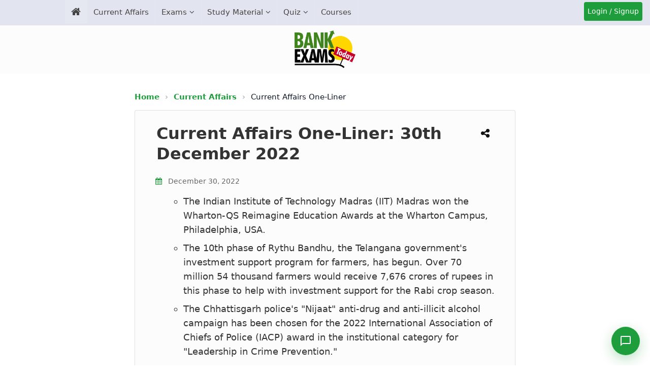

--- FILE ---
content_type: text/html; charset=UTF-8
request_url: https://currentaffairs.bankexamstoday.com/2022/12/current-affairs-one-liner-30th-december.html
body_size: 40021
content:
<!DOCTYPE html>
<html lang='en' xml:lang='en' xmlns='http://www.w3.org/1999/xhtml' xmlns:b='http://www.google.com/2005/gml/b' xmlns:data='http://www.google.com/2005/gml/data' xmlns:expr='http://www.google.com/2005/gml/expr'>
<head>
<link href='https://www.blogger.com/static/v1/widgets/2944754296-widget_css_bundle.css' rel='stylesheet' type='text/css'/>
<meta content='1940D445AA867ACB4EB62B88E2E23001' name='msvalidate.01'/>
<meta content='#e2e5ef' name='theme-color'/>
<link href='https://plus.google.com/+RamandeepSinghBehl' rel='author'/>
<meta content='text/html; charset=UTF-8' http-equiv='Content-Type'/>
<meta content='blogger' name='generator'/>
<link href='https://currentaffairs.bankexamstoday.com/favicon.ico' rel='icon' type='image/x-icon'/>
<link href='https://currentaffairs.bankexamstoday.com/2022/12/current-affairs-one-liner-30th-december.html' rel='canonical'/>
<link rel="alternate" type="application/atom+xml" title="Current Affairs - BankExamsToday - Atom" href="https://currentaffairs.bankexamstoday.com/feeds/posts/default" />
<link rel="alternate" type="application/rss+xml" title="Current Affairs - BankExamsToday - RSS" href="https://currentaffairs.bankexamstoday.com/feeds/posts/default?alt=rss" />
<link rel="service.post" type="application/atom+xml" title="Current Affairs - BankExamsToday - Atom" href="https://www.blogger.com/feeds/2893712008493288119/posts/default" />

<link rel="alternate" type="application/atom+xml" title="Current Affairs - BankExamsToday - Atom" href="https://currentaffairs.bankexamstoday.com/feeds/8779739214103943001/comments/default" />
<!--Can't find substitution for tag [blog.ieCssRetrofitLinks]-->
<link href='https://blogger.googleusercontent.com/img/b/R29vZ2xl/AVvXsEgQ_98QiBbcZUjEvrBxl93QvQ0MtkkwQe6PtN_2iQFhotgwTNoRgtcGuub3GHCz2xx_B3_le_9AK5015AmJfgA-cNWFcqSIHJoP9Q5koWYAzmc6zTP2jmhvUBbon207pQU7N-T3KdSZ6ATfdGBLzRzoeLuBZhCXR6CI_jKA52AbgKtVK5Ib2WB22b6Mig/w320-h192/30th%20dec%202022.jpg' rel='image_src'/>
<meta content='Current Affairs One-Liner: 30th December 2022. The Indian Institute of Technology Madras (IIT) Madras won the Wharton-QS Reimagine Education Awards at' name='description'/>
<meta content='https://currentaffairs.bankexamstoday.com/2022/12/current-affairs-one-liner-30th-december.html' property='og:url'/>
<meta content='Current Affairs One-Liner: 30th December 2022' property='og:title'/>
<meta content='Current Affairs One-Liner: 30th December 2022. The Indian Institute of Technology Madras (IIT) Madras won the Wharton-QS Reimagine Education Awards at' property='og:description'/>
<meta content='https://blogger.googleusercontent.com/img/b/R29vZ2xl/AVvXsEgQ_98QiBbcZUjEvrBxl93QvQ0MtkkwQe6PtN_2iQFhotgwTNoRgtcGuub3GHCz2xx_B3_le_9AK5015AmJfgA-cNWFcqSIHJoP9Q5koWYAzmc6zTP2jmhvUBbon207pQU7N-T3KdSZ6ATfdGBLzRzoeLuBZhCXR6CI_jKA52AbgKtVK5Ib2WB22b6Mig/w1200-h630-p-k-no-nu/30th%20dec%202022.jpg' property='og:image'/>
<title>
Current Affairs One-Liner: 30th December 2022 - BankExamsToday
          
</title>
<meta charset='UTF-8'/>
<meta content='width=device-width, initial-scale=1, maximum-scale=5' name='viewport'/>
<meta content='en' http-equiv='Content-Language'/>
<!-- /Meta Tags ~ www.blogtipsntricks.com -->
<link as='style' href='https://cdnjs.cloudflare.com/ajax/libs/font-awesome/4.7.0/css/font-awesome.min.css' onload='this.rel=&#39;stylesheet&#39;' rel='preload'/>
<script src='https://ajax.aspnetcdn.com/ajax/jQuery/jquery-3.7.1.min.js'></script>
<style id='page-skin-1' type='text/css'><!--
/*
//////////////////////////////////////////////////////////
//                                                      //
//  Template Style                                      //
//  Name         : BET                                  //
//  designer     : Custom Made                          //
//  URL          : Bankexamstoday.com                   //
//  Last Updated : 21/07/2020                           //
//                                                      //
//////////////////////////////////////////////////////////
*/
/*****************************************
reset.css
******************************************/
html, body, div, span, applet, object, iframe,
h1, h2, h3, h4, h5, h6, p, blockquote, pre,
a, abbr, acronym, address, big, cite, code,
del, dfn, em, font, img, ins, kbd, q, s, samp,
small, strike, strong, sub, sup, tt, var,
dl, dt, dd, ol, ul, li,
fieldset, form, label, legend,
table, caption, tbody, tfoot, thead, tr, th, td, figure {    margin: 0;    padding: 0;}
article,aside,details,figcaption,figure,
footer,header,hgroup,menu,nav,section {     display:block;}
table {    border-collapse: separate;    border-spacing: 0;}
caption, th, td {    text-align: left;    font-weight: normal;}
blockquote:before, blockquote:after,
q:before, q:after {    content: "";}
blockquote, q {    quotes: "" "";}
sup{    vertical-align: super;    font-size:smaller;}
a img{	border: none;}
img{max-width: 100%;}
ol, ul { margin: 0 0 0 35px; }
ol li { list-style-type: decimal;  padding:0 0 3px; margin: 0 0 0 35px;}
ul li { list-style-type: square;  padding: 0 0 3px; }
ul ul, ol ol { padding: 0; }
h1, h2, h3, h4, h5, h6 {    line-height: 1.25;  margin: 0 0 10px;  }
h1, h2 {  font-size: 22px;  }
h3 {  font-size: 22px;  }
h4 {  font-size: 20px;  }
h5 {  font-size: 18px;  }
h6 {  font-size: 16px;  }
* {
font-family: system-ui, -apple-system, BlinkMacSystemFont, 'Segoe UI', Roboto, 'Helvetica Neue', Arial, sans-serif, 'fontawesome';
}
body#layout #headerleft, body#layout #headerright {
float: right;
width: 44%;
}
body#layout #headerleft {
float: left;
}
body#layout #footer {
clear: both;
}
body#layout .main-wrapper {
display: none;
}
body#layout .footer-nav {
display: none;
}
.clr{
clear:both;}
.mobile .headerright {
display:none;
}
html, html a {
text-rendering: optimizeLegibility !important;
-webkit-font-smoothing: antialiased !important;
}
html .mobile-index-arrow {
font-size: 45pt;
-webkit-box-align: center;
height: 100%;
line-height: .3em;
position: absolute;
right: 0;
color: #2f6683;
}
html .main-wrapper .date-outer {
padding:0;
margin: 0;
}
.mobile-date-outer {
border-bottom: 1px solid #ddd;
margin-bottom: 15px;
}
html .mobile .main-wrapper {
width: 100%;
margin: 10px 0 0 !important;
padding: 0;
}
html .mobile .ct-wrapper {
max-width: 100%;
width:100%;
padding: 0;
}
html .mobile #blog-pager {
margin: 10px 0 0;
padding: 10px;
font-size: 100%;
clear: both;
text-align: center;
overflow: hidden;
background: transparent none no-repeat scroll top center;
}
.post-footer .post-icons, .post-meta.widget-fetching-label {
display:none;
}
html .mobile #blog-pager-older-link {
width: 30px;
margin-right: 5px;
}
.mobile-link-button {
background-color: #2f6683;
font-size: 12px;
-webkit-border-radius: 2px;
border-radius: 2px;
height: 20px;
padding: 3px 6px;
}
html .mobile #blog-pager-home-link {
width: 140px;
margin: 0 auto;
}
html .mobile h1.post-title {
background: none;
font-size: 22px;
}
html .mobile .blog-pager-older-link, html .mobile .home-link, html .mobile .blog-pager-newer-link {
background-color: transparent !important;
display: block !important;
height: 20px;
line-height: 20px;
padding: 0 !important;
width: 100%;
margin: 0;
}
.mobile-desktop-link {
margin-top: 15px;
margin-bottom: 0;
}
.mobile-desktop-link a {
color: #a13d3d;
}
.mobile-desktop-link a:hover {
color: #222;
}
.mobile-index-thumbnail {
float: left;
margin-right: 5px;
}
.mobile-index-title {
font: 120% system-ui, -apple-system, BlinkMacSystemFont, 'Segoe UI', Roboto, 'Helvetica Neue', Arial, sans-serif;
margin-top: .5em;
margin-bottom: .5em;
font-size: 18px;
}
html .mobile {
font-size: 22px;
font: normal normal 22px system-ui, -apple-system, BlinkMacSystemFont, 'Segoe UI', Roboto, 'Helvetica Neue', Arial, sans-serif;
}
html .mobile .post {
padding: 0;
}
.mobile-index-thumbnail img {
padding: 2px;
background: #ffffff;
border: 1px solid #eeeeee;
-moz-box-shadow: 1px 1px 5px rgba(0, 0, 0, .1);
-webkit-box-shadow: 1px 1px 5px rgba(0, 0, 0, .1);
box-shadow: 1px 1px 5px rgba(0, 0, 0, .1);
}
html .mobile #header {
width:100%;
max-width: 100%;
}
.mobile-index-contents {
margin-right: 25px;
min-height: 25px;
}
@media screen and (max-width: 1366px) {
html .mobile .mobile-ad-content {
display: none !important;
}
#header-inner {
margin: 0 auto;
width: 100%;
height: auto;
display: flex;
justify-content: center;
align-items: center;
}
img#Header2_headerimg {
width: 135px;
aspect-ratio: 205 / 126;
height: auto;
margin: 10px 0;
}
}
@media screen and (min-width: 1366px) {
h4.phone {
display: none !important;
}
.menu-signup{display: none;}
}
/*****************************************
Global Links CSS
******************************************/
::-moz-selection { background: #3e3e3e; color: #fff; text-shadow: none; }
::selection { background: #3e3e3e; color:#fff; text-shadow: none; }
a {  color: blue;  text-decoration: none;  transition: color .15s linear;  -webkit-transition: color .15s linear;  -moz-transition: color .15s linear;   }
a:hover {  color: #333;  text-decoration:none;}
body{  background: #fff;
color: #3e3e3e;  font-family: system-ui, -apple-system, BlinkMacSystemFont, 'Segoe UI', Roboto, 'Helvetica Neue', Arial, sans-serif;  font-size: 1.05em;  line-height: 1.61;  }
.clr { clear:both; float:none; }
.post-body a {      color: blue;
text-decoration: none;
transition: color .15s linear;
-webkit-transition: color .15s linear;
-moz-transition: color .15s linear;  }
a.read-more-button {
color: white;
}
/*****************************************
Default line height setiing for App
******************************************/
/* Paragraphs */
p {
line-height: 1.61;
margin-bottom: 10px;
}
/* Unordered and Ordered Lists */
ul, ol {
line-height: 1.61;
margin-bottom: 10px;
padding-left: 20px; /* Indentation for better readability */
}
/* List Items */
li {
margin-bottom: 5px;
}
/* Headings */
h1, h2, h3, h4, h5, h6 {
line-height: 1.4;
margin-bottom: 10px;
}
/*****************************************
Wrappers
******************************************/
.blogouter-wrapper { overflow: hidden;  position: relative;  width: 100%;  }
#page-header {
background: #f5f6ff;
}
.item #page-header, .static_page #page-header {
background:none;
}
.ct-wrapper { padding: 0 20px; position:relative; max-width: 1024px; margin: 0 auto;  }
.outer-wrapper{  position: relative; margin: 20px 0;}
.main-wrapper { max-width:750px;width:100%; margin: auto;}
#content { float: left;  position: relative;  width: 100%; }
/*****************************************
Header CSS
******************************************/
/* ######## Header Css ######################### */
#header-wrapper {
background:#fcfcfc;
height: 148px;
}
#header-wrappers {
color: #fff;
margin: 0 auto;
}
#header-inner {
background-position: left;
background-repeat: no;
}
.headerleft img {
margin: 8px 0 14px;
max-width:100%;
}
.headerleft h1,
.headerleft h1 a,
.headerleft h1 a:hover,
.headerleft h1 a:visited {
color: #fff;
font-size: 55px;
font-weight: bold;
line-height: 68px;
margin: 0;
padding: 0 0 5px;
text-decoration: none;
text-transform: uppercase;
}
.headerleft h3 {
font-weight: 400;
margin: 0;
padding: 0;
}
.headerleft .description {
color: #000000;
font: normal 14px system-ui, -apple-system, BlinkMacSystemFont, 'Segoe UI', Roboto, 'Helvetica Neue', Arial, sans-serif;
margin: 0;
padding: 10px 0;
text-transform: uppercase;
text-align: left;
}
.headerleft {
float: left;
margin: 0;
padding: 0;
width: 350px;
}
.headerright {
float: right;
margin: 0;
padding: 8px 0 0;
width: 670px;
}
ul#nav1 {
list-style: none;
margin: 0;
padding: 0;
}
.side-menu-toggle{
float:left;
display:none;
line-height:46px;
height:46px;
color:#444;
font-size:17px;
font-weight:400;
text-align:center;
cursor:pointer;
z-index:4;
padding: 0 10px;
box-sizing: border-box;
}
.side-menu-toggle {
background:#e2e5ef;
}
.side-menu-toggle:before{
font-family:FontAwesome;
content:"\f0c9";
margin-right:0;
}
.nav-active:before{
content:"\f0d8"
}
.side-active .side-menu-toggle:before {
content:"\f00d";
}
.mobile-menu{
display:none;
position: fixed;
width: 100%;
height: 100%;
top: 0;
left: 0;
bottom: 0;
max-width:300px;
background-color:#e2e5ef;
box-sizing:border-box;
padding:20px;
visibility:hidden;
opacity:0;
overflow: auto;
z-index: 1010;
-webkit-transform: translateX(-100%);
transform: translateX(-100%);
visibility: hidden;
box-shadow: 3px 0 7px rgba(0,0,0,0.1);
transition: all .25s ease;
}
.mobile-search {
display: none;
}
.mobile-menu {
display:none;
}
.mobile-side-menu {
display: none;
position: fixed;
width: 300px;
height: 100%;
top: 0;
left: 0;
bottom: 0;
background-color:#f1f1f1;
overflow: auto;
z-index: 1010;
left: 0;
-webkit-transform: translateX(-100%);
transform: translateX(-100%);
visibility: hidden;
box-shadow: 3px 0 7px rgba(0,0,0,0.1);
transition: all .25s ease;
}
.mobile-side-menu ul {
margin: 0;
padding: 0;
}
.mobile-side-menu li {
list-style: none;
padding: 0;
border-bottom: none!important;
}
.mobile-side-menu a {
text-decoration: none;
transition: all .25s ease;
}
.mobile-side-menu .title {
padding: 5px 15px;
margin: 0;
font-family: system-ui, -apple-system, BlinkMacSystemFont, 'Segoe UI', Roboto, 'Helvetica Neue', Arial, sans-serif;;
font-size: 18px;
font-weight: 400;
}
.mobile-side-menu ul li:last-child .title {
}
.mobile-side-menu ul li:last-child a {
border-bottom: 0;
}
.main-menu-overlay {
visibility: hidden;
opacity: 0;
position: fixed;
top: 0;
left: 0;
right: 0;
bottom: 0;
margin: 0;
background-color: rgba(23,28,36,0.6);
-webkit-backdrop-filter: saturate(100%) blur(3px);
-ms-backdrop-filter: saturate(100%) blur(3px);
-o-backdrop-filter: saturate(100%) blur(3px);
backdrop-filter: saturate(100%) blur(3px);
transition: all .25s ease;
}
.menu-overlay {
visibility: hidden;
opacity: 0;
position: fixed;
top: 0;
left: 0;
right: 0;
bottom: 0;
margin: 0;
z-index: 1;
background-color: rgba(23,28,36,0.6);
-webkit-backdrop-filter: saturate(100%) blur(3px);
-ms-backdrop-filter: saturate(100%) blur(3px);
-o-backdrop-filter: saturate(100%) blur(3px);
backdrop-filter: saturate(100%) blur(3px);
transition: all .25s ease;
}
.hide-bet-preview-mobile-menu {
display: block;
width: 100%;
background: #444444;
text-align: center;
color: #fff;
text-transform: uppercase;
padding: 5px;
box-sizing: border-box;
cursor:pointer;
}
.hide-bet-preview-mobile-menu:hover {
background: #1d9d3b;
}
.hide-bet-preview-mobile-menu:after {
font-family: FontAwesome;
content: "\f00d";
margin-left: 5px;
}
.hide-bet-main-mobile-menu {
display: block;
width: 100%;
background: #1d9d3b;
text-align: center;
color: #fff;
text-transform: uppercase;
padding: 5px;
box-sizing: border-box;
cursor: pointer;
font-weight: normal;
font-size: 15px;
}
.hide-bet-main-mobile-menu:hover {
background: #6a6a6a;
}
.hide-bet-main-mobile-menu:after {
font-family: FontAwesome;
content: "\f00d";
margin-left: 5px;
}
.social-overlay {
visibility: hidden;
opacity: 0;
position: fixed;
top: 0;
left: 0;
right: 0;
bottom: 0;
z-index: 1;
margin: 0;
transition: all .25s ease;
}
.nav-active .mobile-menu, .side-active .mobile-side-menu{
visibility:visible;
opacity:1;
z-index:1515;
transform:scaleY(1)
}
.mobile-menu > ul{
margin:0
}
.mobile-menu .m-sub{
display:none;
padding:0
}
.mobile-menu ul li{
position:relative;
display:block;
overflow:hidden;
float:left;
width:100%;
font-size:14px;
font-weight:normal;
text-transform:uppercase;
line-height:38px;
margin:0;
padding:0;
border-bottom:1px solid rgba(255,255,255,0.15)
}
.mobile-menu > ul li ul{
overflow:hidden;
margin-left:15px
}
.mobile-menu > ul > li:last-child{
border-bottom:0
}
.mobile-menu ul li a{
color:#444;
padding:0;
display:block;
transition:all .17s ease
}
.mobile-menu ul li.has-sub .submenu-toggle{
position:absolute;
top:0;
right:0;
color:#444;
cursor:pointer
}
.mobile-menu ul li.has-sub .submenu-toggle:after{
content:'\f105';
font-family:FontAwesome;
font-weight:400;
float:right;
width:34px;
font-size:16px;
text-align:center;
transition:all .17s ease
}
.mobile-menu ul li.has-sub.show > .submenu-toggle:after{
transform:rotate(90deg)
}
.mobile-menu > ul > li > ul > li{
border-color:rgba(255,255,255,0.05)
}
.mobile-menu > ul > li > ul > li a{
font-size:14px;
text-transform:initial;
font-weight:400
}
.mobile-menu > ul > li > ul > li > a{
color:#444;
opacity:.7;
padding:0 0 0 15px
}
.mobile-menu > ul > li > ul > li > ul > li{
border-color:rgba(255,255,255,0.02)
}
.mobile-menu > ul > li > ul > li > ul > li > a{
color:#444;
opacity:.7;
padding:0 0 0 10px
}
#menu ul > li.li-home-desk a span.desk-home-text {
display: none;
}
.tm-menu {
background: #e2e5ef;
position:relative;
}
.trigger-menu {
position: absolute;
bottom: 0;
}
.tm-menu {
transition: 0.5s ease all;
}
.tm-menu.scrolled-header {
position: fixed;
top: 0;
left: 0;
right: 0;
width: 100%;
height: 50px;
z-index: 2;
font-size: 14px;
margin: 0;
-webkit-animation: slide-down 0.2s;
-moz-animation: slide-down 0.2s;
animation: slide-down 0.2s;
}
@-webkit-keyframes slide-down { 0% { opacity:0; transform:translateY(-100%);}100% { opacity:0.9; transform:translateY(0);}}
@-moz-keyframes slide-down { 0% { opacity:0; transform:translateY(-100%);}100% { opacity:0.9; transform:translateY(0);}}
@keyframes slide-down { 0% { opacity:0; transform:translateY(-100%);}100% { opacity:0.9; transform:translateY(0);}}
.side-active .tm-menu.scrolled-header, .nav-active .tm-menu.scrolled-header {
position: static;
}
#menu {
position: relative;
z-index: 15;
margin:0 auto;
height:50px;
}
.menu-wrap {
margin:0 auto;
position: relative;
}
.tm-menu span.li-home-icon {
float: left;
display: none;
padding: 0;
height: 46px;
width: 46px;
text-align: center;
}
.tm-menu span.li-home-icon a {
color: #444;
font-size: 20px;
line-height: 46px;
max-height: 46px;
padding: 0;
}
a.menu-signup {
font-size: 14px;
text-align: center;
vertical-align: middle;
line-height: 33px;
color: #ffffff;
padding: 2px;
}
.menu-signup {
width: 111px;
height: 33px;
background-color: #1d9d3b;
border-radius: 4px;
position: absolute;
right: 15px;
top: 4px;
cursor: pointer;
border: 0;
box-shadow: none;
}
a.menu-signup:hover {
color: white;
background-color: #40841d;
}
#menu ul > li {
position: relative;
vertical-align: middle;
display: inline-block;
padding: 0;
margin: 0;
float: left;
border-right: 1px solid rgba(255,255,255,0.1);
}
#menu ul > li:hover > a {
background:#e2e5ef;
}
#menu ul > li > a {
color: #444;
font-size: 15px;
font-weight:normal;
display: inline-block;
text-decoration: none;
margin: 0;
padding: 12px;
}
#menu ul > li.has-sub > a:after {
content: '\f107';
font-family: FontAwesome;
float: right;
margin-left: 5px;
}
#menu ul > li.has-sub > ul > li.has-sub > a:after {
content: '\f105';
}
#menu ul > li.has-sub > ul > li > ul > li > a:after {
display:none;
}
#menu ul > li.li-home-desk a {
background-color: rgba(255,255,255,0.1);
padding: 7px 12px;
font-size: 20px;
}
#menu ul > li.parent > a:after {
content: '\f107';
font-family: FontAwesome;
float: right;
margin-left: 5px;
}
#menu ul > li > ul > li:first-child > a {
padding-left: 12px
}
#menu ul > li > ul {
position: absolute;
background: #f5f6ff;
top: 100%;
left: 0;
min-width: 220px;
padding: 0;
margin:0;
z-index: 99;
margin-top: 0;
visibility: hidden;
opacity: 0;
-webkit-transform: translateY(10px);
-moz-transform: translateY(10px);
transform: translateY(10px);
box-shadow: 0 2px 4px 2px rgb(0 0 0 / 10%);
}
#menu ul > li > ul > li > ul {
position: absolute;
top: 0;
left: 200px;
width: 200px;
background: #f5f6ff;
z-index: 99;
margin-top: 0;
margin-left: 0;
padding: 0;
border-left: 1px solid #6d6d6d;
visibility: hidden;
opacity: 0;
-webkit-transform: translateY(10px);
-moz-transform: translateY(10px);
transform: translateY(10px)
}
#menu ul > li > ul > li {
display: block;
float: none;
text-align: left;
position: relative;
height: 0;
transition: all .17s ease;
-webkit-transition: all .17s ease;
-moz-transition: all .17s ease;
-o-transition: all .17s ease;
}
#menu li:hover ul li {
height: 35px;
}
#menu ul > li > ul > li:last-child {
border: 0;
}
#menu ul > li > ul > li.parent > a:after {
content: '\f105';
float: right;
}
#menu ul > li:hover {
}
#menu ul > li > ul > li a {
font-size: 14px;
display: block;
color: #444;
line-height: 35px;
text-decoration: none;
margin: 0;
padding: 0 12px;
border-right: 0;
border: 0;
}
#menu ul > li:hover > ul,
#menu ul > li > ul > li:hover > ul {
opacity: 1;
visibility: visible;
-webkit-transform: translateY(0);
-moz-transform: translateY(0);
transform: translateY(0)
}
#menu ul > li > ul > li.parent > a:after {
content: '>';
float: right
}
#menu ul ul {
}
#blink {
background: #1d9d3b;
animation-duration: 1s;
animation-name: blink;
animation-iteration-count: infinite;
animation-direction: alternate;
animation-timing-function: ease-in-out;
}
@keyframes blink {
from {
background:#1d9d3b;
}
to {
background:#c8012a;
}
}
/*****************************************
Blog Post CSS
******************************************/
.post {     display: inline-block;
width: 100%;
border: 1px solid rgba(0, 0, 0, 0.1);
box-shadow: 0px 0px 3px -1px rgba(0, 0, 0, 0.1);
background: #fcfcfc;
margin-bottom: 15px;
padding: 0 40px;
box-sizing: border-box;
border-radius: 4px;
}
.index .post, .archive .post {
padding:10px;
box-sizing: border-box;
}
@media screen and (max-width: 767px){
.post {
padding: 0 10px;
}
}
/* Remove thumbnail-related styles */
.post-home-image {
display: none !important;
}
/* Adjust post title margin when thumbnails are removed */
.post-title-sec {
margin-top: 10px;
}
/* Style for post date on homepage */
.post-header .meta_date {
display: block;
color: #6e6e6e;
font-size: 14px;
font-style: italic;
margin: 5px 0 15px;
padding-left: 2px;
}
/* Adjust post layout for index/archive pages */
.index .post, .archive .post {
padding: 15px 20px;
}
/* Remove the post snippet display on homepage if you want cleaner look */
.index .post-body p.post-snippet {
margin-top: 10px;
font-size: 16px;
line-height: 1.6;
color: #555;
}
.post-header .meta_date .updated {
color: #1d9d3b;
font-weight: 500;
font-style: normal;
}
.post-title-sec {
position:relative;
}
h1.post-title  {
float:left;
clear: both;
font-size: 32px;
line-height: 40px;
text-align: left;
text-decoration: none;     padding: 15px 5px 5px 2px;
box-sizing: border-box;max-width: calc(100% - 40px); }
h2.post-title {  color: #555555;  font-size: 26px;  padding: 15px 2px 5px 2px ;   line-height: 1.3em;  text-align: left; font-weight: 500;letter-spacing: 0.3px;}
h1.post-title, h1.post-title a:link, h1.post-title a:visited { color: #333;}
h2.post-title, h2.post-title a:link, h2.post-title a:visited {  color: #555555;  text-decoration:none;  }
h1.post-title a:hover, h2.post-title a:hover {  color: #333;  text-decoration:none;  }
.post-body {    font-size: 18px;
line-height: 1.61;
color: #333; margin-bottom: 20px!important;
}
.static_page .post-body {
clear: both;
}
.post-body p.post-snippet {
font-size: 16px;
line-height: 1.8em;
}
.post-meta, .post-header {  margin-bottom: 10px;  width: 100%;  color: #6e6e6e;   font-size: 14px; font-style: italic;  text-transform: initial; text-align: left;  }
.post-meta a, .post-header a {  color: #3d3d3d; font-size: 16px; font-weight: bold; }
.post-meta a:hover, .post-header a:hover {  color: #3E3E3E;  }
.post-meta {  padding: 10px 0 0;  }
.post-body h3, .social{ position: relative;
padding: 10px;
background-color: #d6d6d6;
box-sizing: border-box;
font-size: 20px;
font-weight: 700;
letter-spacing: 0.5px;}
.post-body h3::after {
position: absolute;
top: 0;
right: 0;
content: '';
width: 0;
border-width: 0 16px 16px 0;
border-style: solid;
border-color: #fff #fff #ddd #ddd;
box-shadow: -1px 1px 2px rgba(0, 0, 0, .1);
}
/******************************************
Misc
******************************************/
/***** Page Nav CSS *****/
.item #blog-pager {
display:none;
}
#blog-pager {  margin: 0 0 2em 0;  overflow: visible;  text-align: center;  font-weight: bold;  font-size: 14px;  padding:0;  }
.showpageOf {  display:none;  }
.showpagePoint {  background: #bf0808;  color: #F2F2F2;  margin: 0 10px 0 0;  padding: 10px 20px;  text-decoration: none;  border-radius: 5px;  -moz-border-radius: 5px;  -o-border-radius: 5px;  -webkit-border-radius: 5px;  }
.showpage a, .showpageNum a {  background: #3E3E3E;  color: #fdfdfd;  margin: 0 10px 0 0;  padding: 10px 20px;  text-decoration: none;  border-radius: 5px;  -moz-border-radius: 5px;  -o-border-radius: 5px;  -webkit-border-radius: 5px;  	-moz-transition: all 0.2s ease-in-out;  -webkit-transition: all 0.2s ease-in-out;  -webkit-border-radius: 5px;  transition: all 0.2s ease-in-out;  }
.showpage a:hover, .showpageNum a:hover {  background: #bf0808;  color: #f2f2f2;  text-decoration: none;  }
.home-link, #blog-pager-newer-link a, #blog-pager-older-link a {  background: #3e3e3e;  color: #f2f2f2;  display: inline-block;  padding: 10px 20px;  }
.home-link {  margin: 0 10px;  }
.home-link:hover, #blog-pager-newer-link a:hover, #blog-pager-older-link a:hover {   background: #3E3E3E;  color: #F2F2F2;  text-decoration: none;  }
/*****************************************
Remove Comment Links
******************************************/
.comment-content a {
display: none; }
/*****************************************
custom widget CSS
******************************************/
/***** Page Header CSS *****/
.page-header .inner {  background-color: #F5F5F5;  border-bottom: 1px solid #E4E4E4;  border-top: 1px solid #E4E4E4;  clear: both;  margin: 0 auto;  overflow: hidden;  padding: 30px 0;  }
.page-header p {  font-size: 48px;  text-transform: capitalize;  font-weight: 700;  display: inline-block;  }
.page-header .button {  float: right;  font-size: 24px !important;  }
/***** Form CSS *****/
input, textarea, select {  padding: 4px 20px;  }
textarea {  min-height: 200px;  padding: 10px;  resize: both;  width: 100%;  }
select, option {  cursor: pointer;  padding: 5px 7px;  }
form {  max-width: 100%;  }
form input, form textarea {  -moz-box-sizing: border-box;  -webkit-box-sizing: border-box;  }
form input[type="text"] {   width: 260px; height: 35px; font: 16px system-ui, -apple-system, BlinkMacSystemFont, 'Segoe UI', Roboto, 'Helvetica Neue', Arial, sans-serif; border: 1px solid #ccc;  -moz-box-shadow: 0 1px 1px #ddd inset, 0 1px 0 #fff;  -webkit-box-shadow: 0 1px 1px #ddd inset, 0 1px 0 #fff;  box-shadow: 0 1px 1px #ddd inset, 0 1px 0 #fff;  }
form input[type="text"]:focus {  outline: 0;  border-color: #aaa;  -moz-box-shadow: 0 1px 1px #bbb inset;  -webkit-box-shadow: 0 1px 1px #bbb inset;  box-shadow: 0 1px 1px #bbb inset;  }
form input[type="text"]::-webkit-input-placeholder, form input[type="text"]:-moz-placeholder, form input[type="text"]:-ms-input-placeholder {  color: #999;  font-weight: normal;  }
form input[type="submit"] {  width: auto;  }
/***** Button CSS *****/
input[type="submit"]:not(.toggle-button, .tablink, .contact-floating-btn, .hellobar-close, .close-btn, .testimonial-nav-btn),
button:not(.toggle-button, .tablink, .contact-floating-btn, .hellobar-close, .close-btn, .testimonial-nav-btn),
.button:not(.toggle-button, .tablink, .contact-floating-btn, .hellobar-close, .close-btn, .testimonial-nav-btn) {
-moz-border-radius: 4px;
display: inline-block;
width: auto;
cursor: pointer;
box-shadow: 1px 1px 1px;
-webkit-box-shadow: 1px 1px 1px #999;
background: #1d9d3b;
border-radius: 3px;
border: 1px solid #999;
text-decoration: none!important;
color: white;
}
input[type="submit"]:hover:not(.toggle-button, .tablink, .contact-floating-btn, .hellobar-close, .close-btn),
button:hover:not(.toggle-button, .tablink, .contact-floating-btn, .hellobar-close, .close-btn) {
background-color: #12822c;
color: #fff;
text-decoration: none;
}
input.small[type="submit"],
button.small,
.button.small {
font-size: 16px!important;
color: #fff;
line-height: normal;
padding: 5px 10px;
}
input.medium[type="submit"],
button.medium,
.button.medium {
font-size: 16px;
line-height: normal;
padding: 10px 20px;
color: #fff;
}
input.large[type="submit"],
button.large,
.button.large {
font-size: 18px;
line-height: normal;
padding: 14px 24px;
color: #fff;
}
.button.large:after {
font-family: 'FontAwesome';
content: '\f019';
padding-left: 5px;
position: relative;
font-size: 90%;
}
.button.medium:after {
font-family: 'FontAwesome';
content: '\f08e';
padding-left: 5px;
position: relative;
font-size: 90%;
}
/* Your existing icon styles remain the same */
.pdf:after {
content: "\f1c1";
color: red;
font-family: FontAwesome;
font-style: normal;
font-weight: normal;
display: inline-block;
vertical-align: super;
margin-left: 5px;
font-size: 0.9em;
}
.link:after {
content: "\f08e";
color: blue;
font-family: FontAwesome;
font-style: normal;
font-weight: normal;
display: inline-block;
vertical-align: super;
margin-left: 5px;
font-size: 0.9em;
}
.video:after {
content: "\f16a";
color: #FF0000;
font-family: FontAwesome;
font-style: normal;
font-weight: normal;
display: inline-block;
vertical-align: baseline;
margin-left: 5px;
}
/***** Table CSS *****/
.entry-content table, .entry-content table.table {  border: 1px solid #E4E5E5;  border-collapse: collapse;  border-spacing: 0;  margin: 0 0 20px;  width: 100%;  }
.entry-content table th, .entry-content table.table th {      background: #e2e5ef;
border: 1px solid #b5b5b5;
color: #444;
font-weight: bold;
padding: 5px 8px;
text-align: left;  }
.entry-content table td, .entry-content table.table td {  border: 1px solid #b5b5b5;  color: #333;  padding: 5px 8px;  text-align: left;  }
.entry-content table.table td {  background: #F0F0F0;  border-bottom: 1px solid #e4e5e5;  }
.entry-content table.table td.even {  background: #FBFBFB;  }
.entry-content table tr:nth-child(odd) { background-color: #f7f7f7;}
/***** Profile Widget CSS *****/
.Profile img { border:1px solid #cecece; background:#fff; float:left; margin:5px 10px 5px 0; padding:5px;  -webkit-border-radius: 50px;	-moz-border-radius: 50px;	border-radius: 50px; }
.profile-data { color:#999999; font:bold 20px/1.6em system-ui, -apple-system, BlinkMacSystemFont, 'Segoe UI', Roboto, 'Helvetica Neue', Arial, sans-serif; font-variant:small-caps; margin:0; text-transform:capitalize;}
.profile-datablock { margin:0.5em 0;}
.profile-textblock { line-height:1.6em; margin:0.5em 0;}
a.profile-link { clear:both; display:block; font:80% system-ui, -apple-system, BlinkMacSystemFont, 'Segoe UI', Roboto, 'Helvetica Neue', Arial, sans-serif; padding:10px 0; text-align:center; text-transform:capitalize;}
/*****************************************
Footer CSS
******************************************/
#footer {  background: #f5f6ff;  margin: 10px 0 0;  padding: 25px 0 20px;  width: 100%;  font-size: 13px;    }
.footer-bottom {  bottom: 0;  padding: 0;  z-index: 100; text-align: center; }
.footer-bottom a {  color: #black;  }
.footer-bottom a:hover {  text-decoration: none;  color: #000;  }
.footer-bottom p {   color: #ffffff;   padding: 9px 0;  }
.footer-bottom .attribution{  margin: 0 0 5px;     color: black; font-weight: 400;  }
/***** Footer Nav CSS *****/
.footer-nav {  position: relative;  width: 100%;  z-index: 0; margin: 3em 0 2em 0; text-align: center;}
.footer-nav ul {  width: 100%;  padding: 0;  margin: 0 0 20px;  }
.footer-nav li {  list-style-type: none;  display: inline-block;  padding: 0;  margin: 0 30px;  }
.footer-nav li a {  color: #000000;  font-weight: bold;  text-transform: uppercase;  letter-spacing: 2px;  }
.footer-nav ul li a:hover, .footer-nav ul li a:active {  text-decoration: none;  color: #999;  }
.row-footer {
display: flex;
width: 500px;
margin: auto;
color: #000;
justify-content: space-between;
align-items: center;
}
.row-footer.badges {
width: 350px;
display: flex;
justify-content: space-evenly;
}
.row-footer i {
background-color: #000000;
color: #ffffff;
font-size: 25px;
width: 38px;
height: 38px;
border-radius: 50%;
text-align: center;
line-height: 38px;
margin: 10px 15px;
vertical-align: middle;
}
.row-footer p {
display: inline-block;
font-weight: 400;
vertical-align: middle;
margin: 0;
}
.row-footer p span {
display: block;
font-weight: normal;
line-height: 2;
}
@media only screen and (max-width: 600px) {
.row-footer {
flex-direction: row;
flex-wrap: wrap;
width: 250px;
}
}
/*****************************************
Comments CSS
******************************************/
.post-comments, #comments {
display: block !important;
visibility: visible !important;
}
.comments .avatar-image-container, .comments .avatar-image-container img {
width: 48px;
max-width: 40px;
height: 40px;
max-height: 48px;
background: #FFF;
float: left;
border-radius: 50%;
-moz-border-radius: 50%;
margin: 0 10px 0 0;
}
#comments .avatar-image-container img {
border: 1px solid #8f8f8f;
}
.comments .comment-thread.inline-thread .avatar-image-container, .comments .comment-thread.inline-thread .avatar-image-container img {
width: 36px;
max-width: 36px;
height: 36px;
max-height: 36px;
margin-left: 5px;
}
#comments {
border-bottom: 2px solid #535353;
background: #fff;
padding:15px;
box-sizing: border-box;
border-radius: 4px;
box-shadow: 0 2px 10px rgba(0,0,0,.1);
border-top: 2px solid #535353;
}
.comments .comment-block,.comments .comments-content .comment-replies,.comments .comment-replybox-single {
margin-left:60px;
width:90%;
}
.comments .comment-block,.comments .comment-thread.inline-thread .comment {
border:1px solid #8f8f8f;
background:#fff;
background-color:#fff;
padding:10px;
padding-right:0px;
padding-left: 0px;
}
.comment-header {
border-bottom: 1px solid #ddd;
padding-bottom: 10px;
}
.thread-chrome.thread-expanded .comment-header {
width: 412px;
margin-left: 15px;
}
.comments .comments-content .comment {
width:100%;
line-height:1em;
font-size:13px;
margin:15px 0 0;
padding:0;
}
.comments .comments-content .comment-content {
text-align: justify;
line-height: 22px;
overflow: hidden;
font-size: 16px;
}
.thread-chrome.thread-expanded .comment-content {
width: 95%;
line-height: 22px;
overflow:hidden
}
.comments .comment-thread.inline-thread .comment-actions {
display: none;
}
.item-control.blog-admin {
display: none;
}
.comments .comments-content .comment-replies {
margin-top:0;
}
.comments .comment-content {
line-height: 1.4em;
padding: 15px;
}
.comments .comment-thread.inline-thread {
padding-left: 0px;
}
.comments .comment-thread.inline-thread .comment {
width:auto;
}
.comments .comment-thread.inline-thread .comment:after {
content:"";
position:absolute;
top:10px;
left:-20px;
border-top:1px solid #d2d2d2;
width:10px;
height:0;
}
.comments .comment-thread.inline-thread .comment .comment-block {
border:0;
background:transparent;
padding:0;
}
.comments .comment-thread.inline-thread .comment-block {
margin-left:48px;
}
.comments .continue {
border-top:0;
width:100%;
}
#comment-editor {
width:98%!important;
}
.comment-form {
width:100%;
max-width:100%;
}
#comments h4 {
display:inline;
line-height:40px;
padding:10px;
}
.comments .continue a {
background:#0d86cc;
text-align:center;
padding:10px 0;
display:none;
}
#comments h4,.comments .continue a {
line-height: 30px;
margin: 0;
padding: 20px 0 14px 10px;
font-size: 18px!important;
text-transform: uppercase;
font-weight: 400!important;
color: #444;
}
.comments .comments-content .user {
color: #444!important;
font-size: 18px;
line-height: 25px;
text-transform: uppercase;
margin-top: 20px;
font-weight: 600;
padding-left: 15px;
}
.comments .comments-content .user a {
color: #444!important;
font-size: 18px;
line-height: 25px;
text-transform: capitalize;
margin-top: 20px;
font-weight: 600;
padding-left: 15px;
}
.comments .comments-content .datetime {
cursor: pointer;
float: right;
padding-top: 6px;
padding-right: 20px;
}
.icon.user {
background: url(https://blogger.googleusercontent.com/img/b/R29vZ2xl/AVvXsEiq4pYH9JzuIpzh4Cs3ZGVzecov5Z7CGoD7uyos9Ju1fg7oSt2D4IiSpUpMbsNGsY18LpuV0ucmiAgP9LKgsKLXFn4QOHGrbFuXH1Ivj291gCBQcurg0XIjLJKnQ96fKWpIMGO3Y6n9x1W2/s1600/online.png) no-repeat;
height: 12px;
width: 16px;
display: inline-block;
margin: 0 0 -4px 6px;
}
.comments .comment-thread.inline-thread .user a {
font-size:16px;
margin: 0px;
padding: 0px;
}
.comment-actions {
background: #f2f2f2;
padding: 8px;
margin-left: 435px;
border: 1px solid #9E9E9E;
float: right;
margin-top: -25px;
margin-right: 5px;
}
.comment-thread a {
color: #777;
}
.comments .comment .comment-actions a:hover {
text-decoration: underline;
}
.comments .comments-content .icon.blog-author {
display: inline-block;
height: 18px;
margin: 0 0 -4px 6px;
width: 18px;
background-image: url(https://blogger.googleusercontent.com/img/b/R29vZ2xl/AVvXsEiTT4FxrWgtMljL6e4EHFp5qBrVXcRLqyIXOlKzAb4gVopoSn4vTYkijIZ9hB68WCSFalCEM-7y3ka7CrPjsfEDPiqjZIiXFHDCjKwsS9Rhwoccxb74HJ1hzz-m9376fCN3PwJ_9TfHqYL4/s1600/Verificon.png);
}
/*****************************************
Responsive styles
******************************************/
@media screen and (max-width: 1366px) {
.headerright, .headerleft {
float: none;
width: 100%;
text-align: center;
height: auto;
margin: 0 auto;
clear: both;
}
.headerleft img {
margin: auto;
width: 120px;
height: 81.45px;
height: auto;
padding: 10px;
}
.headerright {
display:none;
}
.headerleft .description {
text-align:center;
}
#header-wrapper {
height: 95px;
}
}
@media screen and (max-width: 1024px) {
.ct-wrapper {max-width: 95%;}
.topmostbar {
display: none;
}
.main-wrapper{  margin: 0 !important;  width:100%;max-width:100%; }
#lower{display:none;}
#sticky {padding: 7px 0;overflow: hidden;}
.index .post-body img, .archive .post-body img {margin: 10px auto 0;float: none;display: block;}
#header{height:115px;padding:10px 0}
#header img{max-height:100px}
.post-body {font-size: 16px!important; line-height: 1.67!important;}
}
@media only screen and (max-width: 1024px) {
.tm-menu {
position: relative;
margin:0;
background: #e2e5ef;
height: 46px;
padding: 0 15px;
box-sizing: border-box;
}
.tm-menu.scrolled-header {
background: #e2e5ef;
}
.tm-menu .ct-wrapper {
width: 100%;
max-width: 100%;
box-sizing: border-box;
padding: 0;
}
#menu,.mobile-menu ul li.li-home-text, .mobile-menu ul > li.li-home-desk a span.desk-home-icon{
display:none
}
.mobile-search {
display: block;
}
.mobile-menu, .mobile-side-menu {
display:block;
}
.menu-overlay, .main-menu-overlay, .social-overlay {
display: block;
}
.side-active .menu-overlay, .nav-active .main-menu-overlay {
visibility: visible;
opacity: 1;
}
.side-menu-toggle, .tm-menu span.li-home-icon{
display:inline-block
}
}
@media screen and (max-width: 767px){
.ct-wrapper {max-width: 460px;padding: 0;}
h2.post-title {font-size: 22px;}
.footer-nav {max-width: 460px;margin:1em auto;}
.footer-nav li {margin: 10px 15px;
align-content: stretch;
justify-content: center;
}
.footer-bottom {max-width: 460px;margin:0 auto;}
.post-meta a, .post-header a {height: 32px;width:32px;}
.post-body {font-size: 16px!important; line-height: 1.67!important;}
[class*="ico-"]{background-position: 0px center;padding:0}
.ico-facebook, .ico-twitter, .ico-google {background-size: 100%;}
.post-header a strong {display: none;}
.ss-share {margin:0;padding-top: 5px;}
.ss-share-item {margin-right: 7px;margin-left: 7px;}
h1.post-title {font-size: 28px;}
.post-body h2 {font-size: 24px;}
.post-body h3 {font-size: 20px;}
.alert {background-size: contain!important;font-size: 20px!important;}
#CustomSearch1 {
max-width: 100%;
}
.index .post, .archive .post {
padding:10px;
box-sizing: border-box;
}
.post-home-image {
}
.post-home-image .post-thumb {
}
.post-home-image .post-thumb img {
}
.index .post-body, .archive .post-body {
display:none;
}
h2.post-title {
text-align: left;
padding: 5px;
box-sizing: border-box;
font-weight: 500;
font-size: 16px;
line-height: 22px;
letter-spacing: 0.5px;
margin-bottom:5px;
}
}
@media screen and (max-width: 479px){
.ct-wrapper, .footer-nav, .footer-bottom {max-width: 100%; padding:0 5px; box-sizing:border-box;}
.index .post-body img, .archive .post-body img {margin: 10px 0;float: left;display: block;width: 100%;}
.showpagePoint, .showpage a, .showpageNum a {padding: 5px 10px;}
h1.post-title {font-size: 22px;line-height: 1.4em;}
.post-body h2{font-size: 20px!important;}
.post-body h3{font-size: 18px!important;}
.alert {font-size: 14px !important;}
.post-body {font-size: 16px!important; line-height: 1.67!important;}
.post-body iframe, .adsbygoogle, .adsbygoogle img {max-width: 300px!important;overflow: hidden;}
.home-link, #blog-pager-newer-link a, #blog-pager-older-link a {padding: 5px 10px;}
.post-home-image {
float: left;
width: 120px;
}
.post-home-image .post-thumb img {
height: 120px;
}
}
@media screen and (max-width: 319px){
.ct-wrapper, .footer-bottom {max-width: 220px;}
#header {min-width: 100%;}
.footer-nav, .home-link {display: block;}
h2.post-title {font-size: 17px;}
.post-body {font-size: 16px!important; line-height: 1.67!important;}
h1.post-title {font-size: 16px;}
.alert {font-size: 10px !important;}
input#subbox, input#subbutton {max-width: 180px!important;}
.post-body iframe, .adsbygoogle, .adsbygoogle img {max-width: 220px!important;overflow: hidden;}
}
.label-size {
background:none repeat scroll 0 0 #F3F3F3;
border:1px solid #CCC;
border-radius:2px 2px 2px 2px;
color:#777;
display:inline-block;
font:11px system-ui, -apple-system, BlinkMacSystemFont, 'Segoe UI', Roboto, 'Helvetica Neue', Arial, sans-serif;
text-decoration:none;
text-shadow:0 1px 0 #FFF;
text-transform:uppercase;
transition:border-color .218s ease 0;
margin:0 4px 4px 0;
padding:3px 8px;
}
.label-size:hover {
box-shadow:0 1px 2px rgba(0,0,0,0.15);
color:#333;
border-color:#999;
}
.post h4 {
color: #555;
font-size: 18px;
font-weight: 400;
line-height: 1.6;
position: relative;
padding: .15em 0 .25em .75em;
border-left: 6px solid #ccc;
}
.post h4::before {
position: absolute;
left: -6px;
bottom: 0;
content: '';
width: 6px;
height: 50%;
background-color: #1d9d3b;
}
.post h4::after {
position: absolute;
left: 0;
bottom: 0;
content: '';
width: 100%;
height: 0;
border-bottom: 1px solid #ccc;
}
.post-body h2 {
position: relative;
padding: 7px 7px 7px 2em;
box-sizing:border-box;
border: 1px solid #ccc;
border-top: 3px solid #1d9d3b;
background: -webkit-linear-gradient(top, #fff 0%, #f0f0f0 100%);
background: linear-gradient(to bottom, #fff 0%, #f0f0f0 100%);
box-shadow: 0 -1px 0 rgba(255, 255, 255, 1) inset;
font-size: 24px;
margin-top: 1.5em;
}
.post-body h2::after {
position: absolute;
top: 12px;
left: .6em;
content: '';
width: 10px;
height: 10px;
border: 3px solid #1d9d3b;
border-radius: 100%;
}
.post-body .grid-box h2{
padding: 7px;
text-align: center;
min-height: 3.3em;
box-sizing: border-box;
display: flex;
justify-content: center;
align-items: center;
margin-top: 0;
}
.post-body .grid-box h2::after {
content: none;
}
.cloud-label-widget-content {
text-align:left;
}
.home-right-container-home {
margin:0 auto;
width:1100px;
/*border:1px solid #f00;*/
}
.home-small-container {
width:310px;
min-height:205px;
margin: 10px;
float:left;
border:1px solid #e2e2e2;
}
.home-small-box {
border:1px solid #F2F2F2;
}
.home-small-box-2 {
background: #F2F2F2;
text-align: left;
}
.home-small-box-heading {
height:35px;
}
.home-links {
margin-top: 7px;
}
.post-body ul li{    list-style-type: circle;
}
.post-body ol li {   list-style-type: inherit;
}
.navbar-nav>li>.dropdown-menu {
margin-top:0;
border-top-left-radius:4px;
border-top-right-radius:4px;
}
.gsc-input {
position: relative;
width: 100%;
height: 40px;
border: 1px solid #999;
background-color: #fff;
overflow: hidden;
padding-right: 1px!important;
}
form input[type="text"]:focus {
box-shadow: none;
}
.gsc-input{height:33px!important;float:left!important}
.gsc-input input[type="text"] {
padding: 0 0 0 10px !important;
color: #666;
outline: none;
font-size: 18px;
width: 100%;
border: 0 !important;
box-shadow: none;
height: 33px !important;
}
input.gsc-search-button {
padding: 0 15px !important;
border: 0 !important;
height: 35px;
}
/* Content Boxes
------------------------------------------------------------ */
.content-box-ad {
overflow: hidden;
padding: 20px;
display: block;
width: 85%;
margin: auto;
background-color: #157bef;
border: 5px solid #ffd600;
}
.post blockquote,.content-box-blue,.content-box-gray,.content-box-green,.content-box-purple,.content-box-red,.content-box-yellow {
overflow: hidden;
padding: 20px;
display: block;
width: 88%;
margin: auto;
background-color: #fbf5ed;
clear: both;
background-image: url(https://blogger.googleusercontent.com/img/b/R29vZ2xl/AVvXsEiP0YummCSLt0YwZQ7XiIkON3S_TXUuN6ZqWU2uh1ovr4TcXeFp5jnIxyGxxQ1b-O0I6PmbPQr0bAls5Fk8sxzjgYjEkReFGketsGs7ODf5fWuAPzReGI88wkz53Kxzc-6OzBXOqshHwc8/s1600/wave-background-desktop.png);
background-position: bottom right;
background-repeat: no-repeat;
border-radius: 10px;
}
.post blockquote h3, .post blockquote h4, .content-box-blue h3, .content-box-gray h3, .content-box-green h3, .content-box-purple h3, .content-box-red h3, .content-box-yellow h3 {
background-color: transparent!important;
font-size: 22px!important;
}
.post blockquote h3::after, .post blockquote h4::after, .content-box-blue h3::after, .content-box-gray h3::after, .content-box-green h3::after, .content-box-purple h3::after, .content-box-red h3::after, .content-box-yellow h3::after {display: contents;}
@media (max-width: 768px) {
.entry-content table {
display: block;
font-family: sans-serif;
-webkit-font-smoothing: antialiased;
overflow: auto;
width: auto;}
.entry-content th {
background-color: #797979;
color: white;
font-weight: normal;
padding: 15px 5px;
text-align: center;
white-space: nowrap;
min-width: 120px;
}
.entry-content td {
background-color: rgb(238, 238, 238);
color: rgb(111, 111, 111);
padding: 5px 5px;
}
#searchbox {
float: none !important;
padding: 0;
margin: 0 auto 10px;
clear: both;
width: 330px;
}
#header-links #header-img4, #header-links #header-img3, #header-links #header-img2, #header-links #header-img1{
display:none;
}
.headerright {
display: none !important;
}
.post blockquote,.content-box-blue,.content-box-gray,.content-box-green,.content-box-purple,.content-box-red,.content-box-yellow {
background-image: url(https://blogger.googleusercontent.com/img/b/R29vZ2xl/AVvXsEiOpXtcsZPN1hZhNcERnSnybuIzpLo99WJydUbG8JBFKir5SmeC8cKwBhVyJsVmh6Qna9VQVk4nGaH2BGu3obC0DPoO8M_vqLR-1K4ghIvNibTxxQtge7px0b5H9Mvd9MUYKiDYM4sbhNU/s1600/wave-background-mobile.png);
}
}
/*****************************************
Two column responsive pages
******************************************/
.grid-box-wrapper {
display: grid;
grid-template-columns: repeat(auto-fill, minmax(260px, 1fr));
grid-gap: 10px;
background-color: #fff;
color: #444;
}
.grid-box {
background-color: #fff;
border-radius: 5px;
padding: 3px;
box-shadow: 0 1.5px 4px rgba(0, 0, 0, 0.24), 0 1.5px 6px rgba(0, 0, 0, 0.12);
border: 1px double #ccc;
}
.grid-box a {
text-decoration: none;
font-size: 95%;
}
@media screen and (max-width: 480px) {
.grid-box ul {
padding: 0 20px;
}
}
.box2 {
grid-row-end: span 2;
}
.box3 {
grid-row-end: span 3;
}
.box4 {
grid-row-end: span 4;
}
/*****************************************
AD BANNER CODE
******************************************/
.ad-page {
background-color: #157bef;
width: 85%;
border: 5px solid #ffd600;
}
span.ad-text {
font: 42px system-ui, -apple-system, BlinkMacSystemFont, 'Segoe UI', Roboto, 'Helvetica Neue', Arial, sans-serif;
color: #fff;
text-align: center;
display: block;
padding: 0 5px;
}
span.ad-extension {
font: 28px system-ui, -apple-system, BlinkMacSystemFont, 'Segoe UI', Roboto, 'Helvetica Neue', Arial, sans-serif;
color: #fff;
text-align: center;
display: block;
padding: 0 5px;
}
a.button.medium.tomtom {
background-color: white!important;
color: #333333!important;
font-size: 24px;
display: block;
text-align: center;
width: fit-content;
margin: auto;
}
i.fa.fa-whatsapp.fa-2x {
color: white;
}
a.whatsapp-ad {
font-size: 24px;
color: white;
font-weight: 800;
vertical-align: bottom;
text-decoration: none;
}
span.ad-whatsaapp {
display: block;
text-align: center;
}
@media only screen and (max-width: 600px) {
span.ad-extension {
font: 24px system-ui, -apple-system, BlinkMacSystemFont, 'Segoe UI', Roboto, 'Helvetica Neue', Arial, sans-serif;
}
span.ad-text {
font: 32px system-ui, -apple-system, BlinkMacSystemFont, 'Segoe UI', Roboto, 'Helvetica Neue', Arial, sans-serif;
}
}
/* ============================================
HOMEPAGE POST IMPROVEMENTS
============================================ */
/* Hide date header on homepage */
h3.date-header {
display: none !important;
}
/* Improve post date display with icon */
.post-header .meta_date {
display: block;
color: #666;
font-size: 14px;
font-style: normal;
margin: 8px 0 15px;
padding-left: 0;
}
.post-header .meta_date i {
color: #1d9d3b;
margin-right: 8px;
font-size: 14px;
}
.post-header .meta_date .updated {
color: #666;
font-weight: normal;
font-style: normal;
}
/* Read More button styling */
.read-more-container {
margin-top: 20px;
padding-top: 15px;
border-top: 1px solid #eee;
text-align: right;
}
.read-more-button {
display: inline-flex;
align-items: center;
gap: 8px;
padding: 10px 20px;
background-color: #1d9d3b;
color: white;
text-decoration: none;
border-radius: 4px;
font-size: 14px;
font-weight: 500;
transition: all 0.3s ease;
}
.read-more-button:hover {
background-color: #178530;
color: white;
text-decoration: none;
transform: translateX(5px);
}
.read-more-button i {
font-size: 12px;
transition: transform 0.3s ease;
}
.read-more-button:hover i {
transform: translateX(3px);
}
/* Improve post snippet on homepage */
.index .post-body p.post-snippet {
font-size: 16px;
line-height: 1.7;
color: #555;
margin-top: 10px;
margin-bottom: 15px;
}
/* Better post card styling on homepage */
.index .post, .archive .post {
padding: 20px 20px 5px 20px;
margin-bottom: 25px;
border: 1px solid #e2e5ef;
border-radius: 8px;
box-shadow: 0 2px 8px rgba(0, 0, 0, 0.05);
transition: all 0.3s ease;
}
.index .post:hover, .archive .post:hover {
box-shadow: 0 4px 12px rgba(0, 0, 0, 0.08);
transform: translateY(-2px);
}
/* Better post title on homepage */
.index h2.post-title {
font-size: 24px;
line-height: 1.4;
margin: 0;
padding: 0;
color: #333;
font-weight: bold;
}
.index h2.post-title a {
color: #333;
text-decoration: none;
}
.index h2.post-title a:hover {
color: #1d9d3b;
}
/* Mobile improvements */
@media screen and (max-width: 767px) {
.index .post, .archive .post {
padding: 15px;
margin-bottom: 20px;
}
.read-more-button {
padding: 8px 16px;
font-size: 13px;
}
.index h2.post-title {
font-size: 18px;
}
.index .post-body p.post-snippet {
font-size: 15px;
}
.post-header .meta_date {
font-size: 13px;
}
}
/* ============================================ */
/* END HOMEPAGE POST IMPROVEMENTS */
/* ============================================ */

--></style>
<!--[if !IE]><!--><style type='text/css'>.post-body img{  height:auto;  max-width: 94%;  margin: 0 3%;  }</style>
<!--<![endif]-->
<!--Related Posts with thumbnails Scripts and Styles Start-->
<style type='text/css'>
/* ######## Social Sharing Widget By Sorabloggingtips.com ######################### */
.share-box {
    position: relative;
max-width:200px;
width:100%;
display: none;
    position: absolute;
    top: 50px;
    right: 10px;
margin:0;
    box-sizing: border-box;
    padding:10px 0;
  background-color: #ffffff;
    border-radius: 2px;
    box-shadow: 0 2px 2px 0 rgba(0,0,0,.14), 0 3px 1px -2px rgba(0,0,0,.2), 0 1px 5px 0 rgba(0,0,0,.12);
    color: #636363;
    visibility: hidden;
    opacity: 0;
z-index:1515;
    transform-origin: 0 0;
    transform: scaleY(0);
    transition: all .17s ease;
}

.soc-active .social-overlay {
   display: block;
    visibility: visible;
    opacity: 1;
}
.share-icon {
float: right;
    display: inline-block;
    line-height: 40px;
    height: 40px;
    color: #111111;
    font-size: 20px;
    font-weight: 400;
    text-align: center;
    cursor: pointer;
    z-index: 4;
    padding: 15px 10px 5px;
    box-sizing: border-box;
}
.share-art {
list-style:none;
margin:0;
}
.share-art li {
list-style:none;
width:100%;
}
.soc-active .share-box {
  display:block;
  visibility:visible;
opacity:1;
transform:scaleY(1)
  }
.share-art a {
color:#636363;
padding:8px 15px;
margin: 0;
border-radius: 2px;
display: block;
box-sizing:border-box;
background:#fff;
text-decoration:none;
}
.share-art a span {
margin-left:5px;
   
}
.share-art a:hover{background-color: rgba(128,128,128,.1);}
.share-art .wat-art{display:none;}
@media only screen and (max-width: 768px) {
.share-art .wat-art{display:inline-block;}
}
@media screen and (max-width: 479px){


  }
</style>
<link href='https://www.blogger.com/dyn-css/authorization.css?targetBlogID=2893712008493288119&amp;zx=2bcac216-ffab-4e2c-a69c-2b5eacc1bfd7' media='none' onload='if(media!=&#39;all&#39;)media=&#39;all&#39;' rel='stylesheet'/><noscript><link href='https://www.blogger.com/dyn-css/authorization.css?targetBlogID=2893712008493288119&amp;zx=2bcac216-ffab-4e2c-a69c-2b5eacc1bfd7' rel='stylesheet'/></noscript>
<meta name='google-adsense-platform-account' content='ca-host-pub-1556223355139109'/>
<meta name='google-adsense-platform-domain' content='blogspot.com'/>

</head>
<!--<body> <b:section id="navbar" class="navbar" maxwidgets="1" showaddelement="yes"> <b:widget type="Navbar" id="Navbar1" locked="yes"/> </b:section> -->
<body class='item'>
<div class='blogouter-wrapper'>
<div class='header-top'>
<div class='header-top section' id='headertop'><div class='widget HTML' data-version='1' id='HTML2'>
<div class='widget-content'>
<div class="tm-menu">
<div class="ct-wrapper menu-wrap">
<span class="side-menu-toggle"></span>
<span class="li-home-icon"><a href="https://www.bankexamstoday.com/"><i class="fa fa-home"></i></a>
</span>
<div class="mobile-search"></div>
<div class="menu" id="menu">
<ul id="nav1" role="menubar">

  <li class="li-home-desk"><a href="https://www.bankexamstoday.com/"><span class="desk-home-icon"><i class="fa fa-home"></i></span><span class="desk-home-text">Home</span></a>
  </li>
  <li><a href="https://currentaffairs.bankexamstoday.com/" role="menuitem">Current Affairs</a></li>
  <li class="has-sub"><a href="javascript:;" role="menuitem">Exams</a>
    <ul class="sub-menu m-sub">
          <li class="has-sub"><a href="#" role="menuitem">IBPS RRB</a>
        <ul class="sub-menu2 m-sub">
          <li><a href="https://www.bankexamstoday.com/p/ibps-rrb-scale-2-and-3-exam-date.html" role="menuitem">Scale ii GBO</a></li>
          <li><a href="https://www.bankexamstoday.com/p/ibps-rrb-scale-2-marketing-officer.html" role="menuitem">Scale ii Marketing</a></li>
          <li><a href="https://www.bankexamstoday.com/2020/06/ibps-rrb-law-officer-scale-ii.html" role="menuitem">Scale ii Law</a></li>
          <li><a href="https://www.bankexamstoday.com/p/ibps-rrb-scale-3-officer-2021.html" role="menuitem">Scale III Officer</a></li>
        </ul>
      </li>
      <li class="has-sub"><a href="#" role="menuitem">IBPS Specialist Officer</a>
        <ul class="sub-menu2 m-sub">
          <li><a href="https://www.bankexamstoday.com/2019/11/ibps-so-marketing-syllabus.html" role="menuitem">IBPS SO Marketing</a></li>
          <li><a href="https://www.bankexamstoday.com/2014/11/ibps-specialist-officers-syllabus-hr.html" role="menuitem">IBPS SO HR</a></li>
          <li><a href="https://www.bankexamstoday.com/p/ibps-so-law-officer-scale-1.html" role="menuitem">IBPS SO Law</a></li>
          <li><a href="https://www.bankexamstoday.com/p/ibps-so-agriculture-field-officer-scale.html" role="menuitem">IBPS SO AFO</a></li>
        </ul>
      </li>
<li class="has-sub"><a href="#" role="menuitem">NISM Certifications</a>
        <ul class="sub-menu2 m-sub">
          <li><a href="https://www.bankexamstoday.com/p/nism-series-va-mutual-fund-distributors.html" role="menuitem">NISM Mutual Funds</a></li>
          <li><a href="https://www.bankexamstoday.com/2021/01/nism-viii-equity-derivatives-course-by.html" role="menuitem">NISM Equity Derivatives</a></li>
        </ul>
      </li>
      <li class="has-sub"><a href="#" role="menuitem">BOM</a>
        <ul class="sub-menu2 m-sub">
          <li><a href="https://www.bankexamstoday.com/2025/08/bank-of-maharashtra-generalist-officer.html" role="menuitem">Generalist Officer</a></li>
          <li><a href="https://www.bankexamstoday.com/2025/09/bank-of-maharashtra-specialist-officer.html" role="menuitem">Specialist Officer</a></li> </ul>
        </li><li class="has-sub"><a href="#" role="menuitem">IOB</a>
        <ul class="sub-menu2 m-sub">
          <li><a href="https://www.bankexamstoday.com/2025/09/indian-overseas-bank-specialist-officer.html" role="menuitem"> Specialist Officer </a></li>
        </ul>
      </li>
   
  <li class="has-sub"><a href="#" role="menuitem">Bank Of Baroda </a>
        <ul class="sub-menu2 m-sub">
          <li><a href="https://www.bankexamstoday.com/2025/08/bank-of-baroda-sales-manager-mmgs-ii.html">Sales Manager MMGS- II </a></li>
        </ul>
      </li>
<li class="has-sub"><a href="#" role="menuitem">Indian Bank</a>
        <ul class="sub-menu2 m-sub">
          <li><a href="https://www.bankexamstoday.com/2025/09/indian-bank-specialist-officer.html">Specialist Officer</a></li>
        </ul>
      </li>
	    <li class="has-sub"><a href="#" role="menuitem">Punjab & Sind Bank</a>
        <ul class="sub-menu2 m-sub">
          <li><a href="https://www.bankexamstoday.com/2025/09/punjab-sind-bank-specialist-officer.html">Specialist Officer</a></li>
        </ul>
      </li>
	  <li class="has-sub"><a href="#" role="menuitem">JAIIB</a>
        <ul class="sub-menu2 m-sub">
          <li><a href="https://www.bankexamstoday.com/2025/07/jaiib-exam-date-syllabus-exam-pattern.html">Principles & Practices of Banking </a></li>
        </ul>
      </li>
</ul>
</li>

<li class="has-sub"><a href="#" role="menuitem">Study Material</a>
  <ul class="sub-menu m-sub">
    <li><a href="https://www.bankexamstoday.com/p/general-knowledge.html" role="menuitem">General Knowledge</a></li>
    <li><a href="https://www.bankexamstoday.com/2015/08/banking-awareness-questions-pdf.html" role="menuitem">Banking Awareness</a></li>
    <li><a href="https://www.bankexamstoday.com/p/financial-awareness_16.html" role="menuitem">Financial Awareness</a></li>
    <li><a href="https://www.bankexamstoday.com/2013/07/quantitative-aptitude-preparation.html" role="menuitem">Quantitative Aptitude</a></li>
    <li><a href="https://www.bankexamstoday.com/p/reasoning-ability.html" role="menuitem">Reasoning Ability</a></li>
    <li><a href="https://www.bankexamstoday.com/p/english-language-study-material.html" role="menuitem">English Language</a></li>
    <li><a href="https://www.bankexamstoday.com/p/static-gk-lists-with-pdf.html" role="menuitem">Static GK</a></li>
    <li><a href="https://www.bankexamstoday.com/p/bank-exams-interview-experiences-and.html" role="menuitem">Interview Preparation</a></li>
    <li><a href="https://www.bankexamstoday.com/p/computer-awareness-study-material.html" role="menuitem">Computer Awareness</a></li>
    <li><a href="https://www.bankexamstoday.com/2014/10/sbi-associate-po-descriptive-paper.html" role="menuitem">Descriptive English</a></li>
    <li><a href="https://www.bankexamstoday.com/2015/12/professional-knowledge-series-for-sbi.html" role="menuitem">Professional Knowledge(IT)</a></li>
    <li><a href="https://www.bankexamstoday.com/p/bank-promotion-exams-study-material.html" role="menuitem">Bank Promotion Exams</a></li>
    <li><a href="https://www.bankexamstoday.com/p/rrb-ntpc-study-material-in-english.html" role="menuitem">RRB NTPC</a></li>
  </ul>
</li>
<li class="has-sub"><a href="#" role="menuitem">Quiz</a>
  <ul class="sub-menu m-sub">
    <li><a href="https://www.bankexamstoday.com/p/quantitative-aptitude.html" role="menuitem">Quantitative Aptitude</a></li>
    <li><a href="https://www.bankexamstoday.com/p/reasoning-questions-and-answers.html" role="menuitem">Reasoning</a></li>
    <li><a href="https://www.bankexamstoday.com/p/english-language-questions-for.html" role="menuitem">English Language</a></li>
    <li><a href="https://www.bankexamstoday.com/2017/09/general-knowledge-questions-answers.html" role="menuitem">General Knowledge</a></li>
    <li><a href="https://www.bankexamstoday.com/p/computer-awareness-quiz.html" role="menuitem">Computer Awareness Quiz</a></li>
    <li><a href="https://www.bankexamstoday.com/p/reading-comprehensions.html" role="menuitem">Reading Comprehensions</a></li>
    <li><a href="https://www.bankexamstoday.com/p/data-interpretation-questions-sets.html" role="menuitem">Data Interpretation</a></li>
    <li><a href="https://www.bankexamstoday.com/p/ssc-quiz.html" role="menuitem">SSC CGL GK</a></li>
    <li><a href="https://www.bankexamstoday.com/p/banking-a.html" role="menuitem">Banking Awareness Quiz</a></li>
  <li><a href="https://www.bankexamstoday.com/2015/09/bank-exams-question-papers.html" role="menuitem">Previous Papers</a></li>
    <li><a href="https://www.bankexamstoday.com/2016/01/ibps-sbi-books-in-pdf-download-free.html" role="menuitem">Study Notes</a></li>
    <li><a href="https://www.bankexamstoday.com/p/vocabulary-bites-5000-words.html" role="menuitem">Vocabulary Bites</a></li>   
  </ul>
</li>
<li><a href="https://learn.bankexamstoday.com/learn" role="menuitem">Courses</a></li>
</ul>
</div>
</div>
<div class="trigger-menu"></div>
<div><a href="https://learn.bankexamstoday.com/signup" class="menu-signup">Login / Signup</a></div>
</div>
</div>
<div class='clear'></div>
</div></div>
<div style='clear: both;'></div>
</div>
<div id='header-wrapper'>
<div class='ct-wrapper' id='header-wrappers'>
<div class='headerleft'>
<div class='headerleft section' id='headerleft'><div class='widget Header' data-version='1' id='Header1'>
<div id='header-inner'>
<a href='https://currentaffairs.bankexamstoday.com/' style='display: block'>
<img alt='Current Affairs - BankExamsToday' height='126px; ' id='Header1_headerimg' src='https://blogger.googleusercontent.com/img/a/AVvXsEhA_s8GwQCkAQ0fYNIPBlktEmcylKWSCpnjfqV7XGQe4q40QPpEAZpzwcls1CxtLueK2c8J46ZbFdD2XmjHDCRK-cjCYf4PiWqoNO2fVAc26QLEa1mI-myu4l52-aZQmXRoLUilRv1iUKXeAqhE-M6Qrnptr7mTIBM51ImH4GjpV1RodTCJrXKH6B-gpec=s205' style='display: block' width='205px; '/>
</a>
</div>
</div></div>
</div>
<div class='headerright'>
<div class='headerright section' id='headerright'><div class='widget HTML' data-version='1' id='HTML101'>
<div class='widget-content'>
<div id="header-links">
<a id="signinButton" href="https://learn.bankexamstoday.com/login">Login<i class="fa fa-sign-in" aria-hidden="true" style="color: #3f841c; padding-left: 0.3rem;"></i></a><a id="signupButton" href="https://learn.bankexamstoday.com/signup" class="btn NavLogin registered header">Sign Up<i class="fa fa-user-plus" style="color: white; padding-left: 0.3rem;" aria-hidden="true"></i>
</a>
</div>
<style>
  #header-links {
    float: right;
    width: 35%;
    text-align: center;
    display: flex;
    justify-content: center;
    align-items: center;
    height: 105px;
}
  #signinButton {
	width: 43%;
    height: 0;
    padding: 5px 1px 31px 2px !important;
    font-size: 15px;
    font-weight: 400;
    border-radius: 5px;
    float: left;
    color: #1d9d3b;
    background: #fff;
    border: 1px solid;
    text-align: center;
	margin: 0 5px;
}
  #signupButton {
    background-color: #1d9d3b;
    width: 50%;
    height: 0;
    padding: 5px 1px 31px 2px !important;
    font-size: 15px;
    font-weight: 400;
    border-radius: 5px;
    float: right;
    color: white;
    text-align: center;
 	margin: 0 5px;
}
#signinButton:hover {
    background-color: #f5f6ff;
}
#signupButton:hover {
    background-color: #1f8537;
}
#mobile-signin {
    display: flex;
    align-items: center;
    align-content: center;
    justify-content: center;
    width: 111px;
    height: 33px;
    background-color: #1d9d3b;
    color: #fafbff;
    border-radius: 4px;
    font-size: 12px;
    font-weight: 500;
    line-height: 14px;
    position: absolute;
    right: 0;
    top: 6px;
    cursor: pointer;
    border: 0;
    box-shadow: none;
}
/* ==============================
   Breadcrumbs
   ============================== */

.breadcrumb {
  font-size: 15px;
  line-height: 1.5;
  margin: 15px 0 15px;
  color: #6b7280; /* muted gray */
}

.breadcrumb a {
  color: #1d9d3b; /* link blue */
  text-decoration: none;
    font-weight: 600;
}

.breadcrumb a:hover {
  text-decoration: underline;
}

.breadcrumb .sep {
  margin: 0 6px;
  color: #9ca3af;
}

.breadcrumb .current {
  color: #111827;
  font-weight: 500;
  white-space: nowrap;
  overflow: hidden;
  text-overflow: ellipsis;
  max-width: 100%;
}

/* Mobile optimization */
@media (max-width: 600px) {
  .breadcrumb {
    font-size: 15px;
    margin: 15px 10px;
  }
}

</style>
</div>
<div class='clear'></div>
</div></div>
</div>
<div style='clear: both;'></div>
</div>
</div><!-- /header-wrapper -->
<div class='page-header section' id='page-header'><div class='widget HTML' data-version='1' id='HTML9'>
</div><div class='widget HTML' data-version='1' id='HTML7'>
</div><div class='widget Header' data-version='1' id='Header2'>
</div></div>
<div class='ct-wrapper'>
<div class='outer-wrapper'>
<aside class='sidebar-wrapper'>
<div class='sidebar section' id='sidebar'><div class='widget ContactForm' data-version='1' id='ContactForm1'>
</div></div>
</aside><!-- /sidebar-wrapper -->
<div class='main-wrapper'>
<div class='content section' id='content'><div class='widget Blog' data-version='1' id='Blog1'>
<div class='blog-posts hfeed masonry'>
<!--Can't find substitution for tag [defaultAdStart]-->

          <div class="date-outer">
        

          <div class="date-posts">
        
<div class='post-outer'>
<div class='breadcrumb'>
<a href='/'>Home</a>
<span class='sep'>&#8250;</span>
<a href='https://currentaffairs.bankexamstoday.com/search/label/Current%20Affairs'>
Current Affairs
</a>
<span class='sep'>&#8250;</span>
<span class='current'>
Current Affairs One-Liner: 30th December 2022
</span>
</div>
<div class='post hentry'>
<div class='post-title-sec'>
<h1 class='post-title entry-title'>
Current Affairs One-Liner: 30th December 2022
</h1>
<span class='share-icon'><i aria-hidden='true' class='fa fa-share-alt'></i></span>
<div class='share-box'>
<ul class='share-art'>
<li>
<a class='fac-art' href='https://www.facebook.com/sharer.php?u=https://currentaffairs.bankexamstoday.com/2022/12/current-affairs-one-liner-30th-december.html&title=Current Affairs One-Liner: 30th December 2022' onclick='window.open(this.href, &#39;windowName&#39;, &#39;width=600, height=400, left=24, top=24, scrollbars, resizable&#39;); return false;' rel='noreferrer' target='_blank'><i class='fa fa-facebook'></i><span class='resp_del'> Facebook</span></a>
</li>
<li>
<a class='twi-art' href='https://twitter.com/share?url=https://currentaffairs.bankexamstoday.com/2022/12/current-affairs-one-liner-30th-december.html&title=Current Affairs One-Liner: 30th December 2022' onclick='window.open(this.href, &#39;windowName&#39;, &#39;width=600, height=400, left=24, top=24, scrollbars, resizable&#39;); return false;' rel='noreferrer' target='_blank'><i class='fa fa-twitter'></i><span class='resp_del2'> Twitter</span></a>
</li>
<li>
<a class='pin-art' href='tg://msg_url?url=https://currentaffairs.bankexamstoday.com/2022/12/current-affairs-one-liner-30th-december.html&media=https://blogger.googleusercontent.com/img/b/R29vZ2xl/AVvXsEgQ_98QiBbcZUjEvrBxl93QvQ0MtkkwQe6PtN_2iQFhotgwTNoRgtcGuub3GHCz2xx_B3_le_9AK5015AmJfgA-cNWFcqSIHJoP9Q5koWYAzmc6zTP2jmhvUBbon207pQU7N-T3KdSZ6ATfdGBLzRzoeLuBZhCXR6CI_jKA52AbgKtVK5Ib2WB22b6Mig/w320-h192/30th%20dec%202022.jpg&description=The Indian Institute of Technology Madras (IIT) Madras won the Wharton-QS Reimagine Education Awards at the Wharton Campus, Philadelphia, US...' onclick='window.open(this.href, &#39;windowName&#39;, &#39;width=600, height=400, left=24, top=24, scrollbars, resizable&#39;); return false;' rel='noreferrer' target='_blank'><i class='fa fa-telegram'></i><span class='resp_del4'> Telegram</span></a>
</li>
<li>
<a class='mail-art' href='mailto:?&subject=I wanted you to see this article on BankExamsToday&body=Current Affairs One-Liner: 30th December 2022https://currentaffairs.bankexamstoday.com/2022/12/current-affairs-one-liner-30th-december.html' rel='noreferrer' target='_blank'><i class='fa fa-envelope'></i><span class='resp_del4'> Email</span></a>
</li>
<li>
<whatsapp href='https://currentaffairs.bankexamstoday.com/2022/12/current-affairs-one-liner-30th-december.html' text='Current Affairs One-Liner: 30th December 2022'></whatsapp>
<a class='wat-art' href='whatsapp://send?text=Current Affairs One-Liner: 30th December 2022 >> https://currentaffairs.bankexamstoday.com/2022/12/current-affairs-one-liner-30th-december.html' rel='noreferrer' target='_blank'><i class='fa fa-whatsapp'></i><span class='resp_del5'> Whatsapp</span></a>
</li>
</ul>
</div>
<div style='clear:both'></div>
</div>
<div class='post-header'>
<div class='post-header-line-1'></div>
<span class='meta_date'>
<i aria-hidden='true' class='fa fa-calendar'></i>
<span class='updated'>December 30, 2022</span>
</span>
</div>
<div class='post-body entry-content' id='post-body-8779739214103943001'>
<ul style="text-align: left;"><li>The Indian Institute of Technology Madras (IIT) Madras won the Wharton-QS Reimagine Education Awards at the Wharton Campus, Philadelphia, USA. </li><li>The 10th phase of Rythu Bandhu, the Telangana government's investment support program for farmers, has begun. Over 70 million 54 thousand farmers would receive 7,676 crores of rupees in this phase to help with investment support for the Rabi crop season. </li><li>The Chhattisgarh police's "Nijaat" anti-drug and anti-illicit alcohol campaign has been chosen for the 2022 International Association of Chiefs of Police (IACP) award in the institutional category for "Leadership in Crime Prevention." </li><li>According to the report released by the Road Transport and Highways Ministry, road accidents in India decreased by 8.1% in 2021 compared to 2019. The report was titled &#8220;Road accidents in India &#8211; 2021&#8221;.</li></ul><div class="separator" style="clear: both; text-align: center;"><img alt="Current Affairs One-Liner: 30th December 2022" border="0" data-original-height="300" data-original-width="500" height="192" loading="lazy" src="https://blogger.googleusercontent.com/img/b/R29vZ2xl/AVvXsEgQ_98QiBbcZUjEvrBxl93QvQ0MtkkwQe6PtN_2iQFhotgwTNoRgtcGuub3GHCz2xx_B3_le_9AK5015AmJfgA-cNWFcqSIHJoP9Q5koWYAzmc6zTP2jmhvUBbon207pQU7N-T3KdSZ6ATfdGBLzRzoeLuBZhCXR6CI_jKA52AbgKtVK5Ib2WB22b6Mig/w320-h192-rw/30th%20dec%202022.jpg" title="Current Affairs One-Liner: 30th December 2022" width="320" /></div><ul style="text-align: left;"><li>An advisory group was formed to streamline the growth of the bamboo industry with the approval of Union Minister Narendra Singh Tomar, Ministry of Agriculture &amp; Farmers Welfare. </li><li>The Department of Posts established an "Online request Transfer Portal" for Gramin Dak Sevaks within the Ministry of Communication (GDS). Director of General Postal Services Alok Sharma used a video conference to introduce the portal. </li><li>The National Education Society for Tribal Students (NESTS), Ministry of Tribal Affairs (MoTA), and Learning Links Foundation (LLF), a nonprofit organization dedicated to the "Amazon Future Engineer(AFE) Event," organized a two-day face-to-face capacity building program. </li><li>In order to conduct genomic-based research on numerous infectious and noncommunicable diseases in India, Max Healthcare Institute has teamed with Anuva, a genomics biotech company with headquarters in the UK that was formerly known as the Global Gene Corp. A Memorandum of Understanding (MoU) for a 5-year engagement has been inked. </li><li>At Pichukalagudipadu village in Korisapadu Mandal in the Bapatla district of Andhra Pradesh, the Indian Air Force (IAF) successfully completed a trial run of the 4.1 km Emergency Landing Runway (ELR) constructed on the National Highway-16 (NH-16). </li><li>The Home Ministry had designed a new online portal for the Mutual Legal Assistance Treaty (MLAT) and a letter rogatory (LR) requests for probe agencies. </li><li>The State Sector Scheme "Empowerment of women in agriculture-promotion of entrepreneurship for Women Self Help Group (WSHG)" was authorized by the Odisha Cabinet, which is led by Chief Minister (CM) Naveen Patnaik, with a budget of Rs 367.19 crores for five years from 2022&#8211;2023 to 2026&#8211;2027. </li><li><b><span style="color: #cc0000;">Awards and Recognitions: </span></b></li><ul><li>For his exceptional work as a Student Mentor and contributions to the UC community, Vishal Mittal, a student at the University of Canberra (UC) in Australia, was recognized as an Ambassador of Change. </li><li>Adani Cement's cement and building materials company, ACC Limited (formerly The Associated Cement Companies Limited), took home the National Award for Safety Excellence (FY2021-22) at the 10th Global Safety Summit (GSS) in the Large Enterprise-Cement Manufacturing category. </li><li>The 2022 Diwali Stamp- The 'Power of One' Award, popularly known as the "Oscars of Diplomacy," has been given to four diplomats and a US lawmaker by the United Nations (UN) in recognition of their contributions to a secure and peaceful world. The four recipients were: Kaha Imnadze, Keisha McGuire, Georgi Velikov Panayotov, Jean-Claude do Rego, and Eliot Lance Engel.</li></ul><li><b><span style="color: #cc0000;">International News: </span></b></li><ul><li>Sheikh Hasina, the prime minister of Bangladesh, has signalled the beginning of the first metro rail's trip between Diabari and Agargaon station in Dhaka. </li><li>SpaceX launched a Falcon 9 rocket carrying 54 Starlink Internet satellites to lowEarth orbit from Space Launch Complex 40 (SLC-40) at Cape Canaveral Space Force Station in Florida, United States (US). </li></ul><li><b><span style="color: #cc0000;">Sporting accomplishments:</span></b></li><ul><li>Madhya Pradesh will host the Fifth Khelo India Youth Games 2022. The games will be placed from January 31st to February 11th, 2023. </li><li>At Tehri Lake in Uttarakhand, the National Championship "Tehri Water Sports Cup" was inaugurated by Union Minister of Power RK Singh. He also said that during the event, a top-notch kayaking-canoeing academy would be established in Tehri, Uttarakhand. </li><li>At the 2022 FIDE World Rapid and Blitz Championship, which was held in Almaty, Kazakhstan, Norwegian chess grandmaster (GM) Magnus Carlsen won the gold medal in the World Rapid Championship by defeating German GM Vincent Keymer. It was his fourth victory in the World Rapid Championship. </li><li><b>India&#8217;s Woman International Master Savitha Shri B (15 years old), has won the Bronze in World Women&#8217;s Rapid Championship. </b>She followed Viswanathan Anand and Koneru Humpy as the third Indian to take home a medal from the world quick championship. </li></ul><li><b><span style="color: #cc0000;">Appointments:</span></b></li><ul><li>Praveen Kumar Srivastava has been named the acting Central Vigilance Commissioner by the Indian government. </li><li>The United Nations (UN) announced on December 28, 2022, that Abdullah Abdul Samad Dashti, a retired vice admiral from Kuwait, had been selected to serve as the organization's new coordinator for the Black Sea Grain Initiative.</li></ul><li><a href="https://currentaffairs.bankexamstoday.com/2022/12/adb-ranks-wapcos-amongst-top-consulting.html">ADB ranks WAPCOS amongst top consulting service firm in water &amp; other infrastructure sectors</a></li><li><a href="https://currentaffairs.bankexamstoday.com/2022/12/indias-first-project-to-conserve.html">India&#8217;s first project to conserve Nilgiri Tahr takes shape</a></li><li><a href="https://currentaffairs.bankexamstoday.com/2022/12/city-finance-rankings-2022-and-city.html">"City Finance Rankings, 2022" and the "City Beauty Competition" Launches MoHUA</a></li><li><a href="https://currentaffairs.bankexamstoday.com/2023/01/prahari-app-and-bsf-manuals-launched-by.html">&#8216;Prahari&#8217; App and BSF Manuals Launched by Home Minister, Amit Shah</a></li><li><a href="https://currentaffairs.bankexamstoday.com/2022/12/benjamin-netanyahu-was-sworn-in-as.html">Benjamin Netanyahu was sworn in as prime minister of Israel</a></li></ul><h2 style="text-align: left;">Question:</h2><div><b>Q.1 Who has been appointed as the acting Central Vigilance Commissioner by the Indian government?</b></div><div><b>a. Praveen Kumar Srivastava</b></div><div>b. Abdullah Abdul Samad Dashti</div><div>c.&nbsp;Ganji Kamala V Rao</div><div>d.&nbsp;Lieutenant General Arvind Walia</div>
<div style='clear: both;'></div>
</div>
<div class='post-footer'>
<div class='post-footer-line post-footer-line-1'>
<span class='post-icons'>
<span class='item-control blog-admin pid-144215199'>
<a href='https://www.blogger.com/post-edit.g?blogID=2893712008493288119&postID=8779739214103943001&from=pencil' title='Edit Post'>
<img alt='' class='icon-action' height='18' src='https://img2.blogblog.com/img/icon18_edit_allbkg.gif' width='18'/>
</a>
</span>
</span>
<div class='post-share-buttons goog-inline-block'>
</div>
</div>
<div class='post-footer-line post-footer-line-2'></div>
<div class='post-footer-line post-footer-line-3'><span class='post-location'>
</span>
</div>
</div>
</div>
<div class='post-meta widget-fetching-label'>
      Labels: <span class='post-labels'>
<a href='https://currentaffairs.bankexamstoday.com/search/label/Current%20Affairs' rel='tag'>Current Affairs</a>
</span>
</div>
<div class='comments' id='comments'>
<a name='comments'></a>
<div id='backlinks-container'>
<div id='Blog1_backlinks-container'>
</div>
</div>
</div>
</div>

        </div></div>
      
<!--Can't find substitution for tag [adEnd]-->
</div>
<div class='clr'></div>
<div class='blog-pager' id='blog-pager'>
<span id='blog-pager-newer-link'>
<a class='blog-pager-newer-link' href='https://currentaffairs.bankexamstoday.com/2023/01/irdai-mandates-kyc-starting-from.html' id='Blog1_blog-pager-newer-link' title='Newer Post'>Newer Post</a>
</span>
<span id='blog-pager-older-link'>
<a class='blog-pager-older-link' href='https://currentaffairs.bankexamstoday.com/2022/12/benjamin-netanyahu-was-sworn-in-as.html' id='Blog1_blog-pager-older-link' title='Older Post'>Older Post</a>
</span>
<a class='home-link' href='https://currentaffairs.bankexamstoday.com/'>Home</a>
</div>
<div class='clear'></div>
</div><div class='widget HTML' data-version='1' id='HTML8'>
<div class='widget-content'>
<a href="https://learn.bankexamstoday.com/learn/IBPS-RRB-Scale-II-GBO-Course-2025">
            <img class="promo-banner" src="https://blogger.googleusercontent.com/img/b/R29vZ2xl/AVvXsEhfJxAHM7ljh2Xdy6Agrugv5WyIxK5XLs_edW3-WbBq89bus29RdPnJtFAMPwsQIW15HLmj_SRefz0EyQEfs2oiLTbvIZcLLa1kLeggwa9C05nhQIJ5uVz5xbXQWEQqFL9VcZyASnO6OHihNQ30z7hiRlZVLruDa-UqkLZna7lskdx8AQa83p4MnwWauTyo/s16000/ad-banner-2.png" alt="IBPS RRB Scale II GBO Course 2025" />
        </a>
        
       <div class="widget-container">
        
        <div class="about-me-card">
            <div class="about-me-header">
                <h3>About Me</h3>
            </div>
            
            <div class="profile-content">
                <div class="profile-image-section">
                    <img class="profile-img" src="https://blogger.googleusercontent.com/img/b/R29vZ2xl/AVvXsEj74cNSLO0JssnCGYbwl-mMMJmy9Kccp88CbNkL5XHlPDDNQxwZCR3_zDchgTyq0W2wQsN8pV2_kGUT4Z4xkkEtr14k54ZNwbQlSwhIuId9lBvFqQ2UJAcvaXTSp9ZpZhGZFOstP1-hj_g/s400/raman-circle.png" alt="Ramandeep Singh" />
                    
                    <div class="profile-name">
                        <h4>Ramandeep Singh</h4>
                        <div class="title">Educator & Banking Expert</div>
                    </div>
                </div>
                
                <div class="profile-details">
                    <div class="profile-bio">
                        <p>I'm Ramandeep Singh, your guide to banking and insurance exams. With <span class="highlight">14 years of experience</span> and over <span class="highlight">5000 successful selections</span>, I understand the path to success firsthand, having transitioned from Dena Bank and SBI. I'm passionate about helping you achieve your banking and insurance dreams.</p>
                    </div>
                    
                    <div class="stats-container">
                        <div class="stat-item">
                            <div class="stat-number">14+</div>
                            <div class="stat-label">Years Experience</div>
                        </div>
                        <div class="stat-item">
                            <div class="stat-number">5000+</div>
                            <div class="stat-label">Selections</div>
                        </div>
                        <div class="stat-item">
                            <div class="stat-number">Ex-BoB</div>
                            <div class="stat-label">Banker</div>
                        </div>
                    </div>
                    
                    <div class="cta-button">
                        <a href="https://learn.bankexamstoday.com/learn" class="join-button">Join Class Here</a>
                    </div>
                    
                    <div class="social-section">
                        <div class="social-title">Follow me for updates:</div>
                        <div class="social-icons">
                            <a href="https://www.youtube.com/user/bankexamstoday?sub_confirmation=1" class="social-icon youtube" target="_blank" title="YouTube Channel">
                                <i class="fa fa-youtube"></i>
                            </a>
                            <a href="https://t.me/bankexamstoday" class="social-icon telegram" target="_blank" title="Telegram Channel">
                                <i class="fa fa-paper-plane"></i>
                            </a>
                            <a href="https://www.instagram.com/bankexamstoday_/" class="social-icon instagram" target="_blank" title="Instagram">
                                <i class="fa fa-instagram"></i>
                            </a>
                        </div>
                    </div>
                </div>
            </div>
        </div>
    </div>

 <style>
         .widget-container {
            max-width: 750px;
            width: 100%;
            border-radius: 16px;
            overflow: hidden;
            box-shadow: 0 10px 30px rgba(0, 0, 0, 0.08);
        }
        
        .promo-banner {
            width: 100%;
            height: auto;
            display: block;
            border-radius: 16px 16px 0 0;
        }
        
        .about-me-card {
            background: linear-gradient(135deg, #ffffff 0%, #f8f9fc 100%);
            padding: 30px;
            border-radius: 0 0 16px 16px;
            position: relative;
        }
        
        .about-me-card::before {
            content: '';
            position: absolute;
            top: 0;
            left: 0;
            right: 0;
            height: 5px;
            background: linear-gradient(90deg, #2c3e50, #4a90e2, #2c3e50);
        }
        
        .about-me-header {
            text-align: center;
            margin-bottom: 25px;
        }
        
        .about-me-header h3 {
            font-size: 26px;
            color: #2c3e50;
            font-weight: 700;
            letter-spacing: 0.5px;
            margin-bottom: 5px;
        }
        
        .profile-content {
            display: flex;
            flex-direction: column;
            gap: 25px;
            align-items: center;
        }
        
        .profile-image-section {
            display: flex;
            flex-direction: column;
            align-items: center;
            width: 100%;
        }
        
        .profile-img {
            width: 160px;
            height: 160px;
            border-radius: 50%;
            object-fit: cover;
            border: 5px solid #fff;
            box-shadow: 0 8px 20px rgba(0, 0, 0, 0.12);
            transition: transform 0.3s ease;
        }
        
        .profile-img:hover {
            transform: scale(1.03);
        }
        
        .profile-name {
            margin-top: 15px;
            text-align: center;
        }
        
        .profile-name h4 {
            font-size: 22px;
            color: #2c3e50;
            font-weight: 600;
            margin-bottom: 5px;
        }
        
        .profile-name .title {
            color: #4a90e2;
            font-weight: 500;
            font-size: 16px;
        }
        
        .profile-details {
            width: 100%;
            text-align: center;
        }
        
        .profile-bio {
            margin-bottom: 20px;
        }
        
        .profile-bio p {
            color: #555;
            line-height: 1.6;
            font-size: 16px;
            text-align: center;
            max-width: 600px;
            margin: 0 auto;
        }
        
        .highlight {
            color: #2c3e50;
            font-weight: 600;
        }
        
        .stats-container {
            display: flex;
            justify-content: center;
            gap: 15px;
            margin: 20px 0;
            flex-wrap: wrap;
        }
        
        .stat-item {
            text-align: center;
            padding: 12px;
            background: #f8f9fc;
            border-radius: 10px;
            box-shadow: 0 4px 10px rgba(0, 0, 0, 0.05);
            min-width: 100px;
            flex: 1;
            max-width: 130px;
        }
        
        .stat-number {
            font-size: 24px;
            font-weight: 700;
            color: #4a90e2;
            line-height: 1.2;
        }
        
        .stat-label {
            font-size: 13px;
            color: #666;
            word-wrap: break-word;
        }
        
        .cta-button {
            text-align: center;
            margin: 25px 0;
        }
        
        .join-button {
            display: inline-block;
            background: linear-gradient(135deg, #4a90e2 0%, #2c3e50 100%);
            color: white;
            padding: 12px 28px;
            text-decoration: none;
            border-radius: 50px;
            font-weight: 600;
            font-size: 16px;
            transition: all 0.3s ease;
            box-shadow: 0 4px 15px rgba(74, 144, 226, 0.3);
        }
        
        .join-button:hover {
            transform: translateY(-3px);
            box-shadow: 0 8px 20px rgba(74, 144, 226, 0.4);
color: white;
        }
        
        .social-section {
            text-align: center;
            margin-top: 20px;
        }
        
        .social-title {
            font-size: 16px;
            color: #666;
            margin-bottom: 15px;
            font-weight: 500;
        }
        
        .social-icons {
            display: flex;
            justify-content: center;
            gap: 12px;
        }
        
        .social-icon {
            display: flex;
            align-items: center;
            justify-content: center;
            width: 45px;
            height: 45px;
            border-radius: 50%;
            color: white;
            font-size: 18px;
            transition: all 0.3s ease;
            box-shadow: 0 4px 8px rgba(0, 0, 0, 0.1);
        }
        
        .social-icon:hover {
            transform: translateY(-5px);
            box-shadow: 0 8px 15px rgba(0, 0, 0, 0.2);
        }
        
        .youtube {
            background: linear-gradient(135deg, #ff0000 0%, #cc0000 100%);
        }
        
        .telegram {
            background: linear-gradient(135deg, #0088cc 0%, #006da0 100%);
        }
        
        .instagram {
            background: radial-gradient(circle at 30% 107%, #fdf497 0%, #fdf497 5%, #fd5949 45%, #d6249f 60%, #285AEB 90%);
        }
        
        /* Responsive adjustments for larger screens */
        @media (min-width: 768px) {
            .profile-content {
                flex-direction: row;
                align-items: flex-start;
                text-align: left;
            }
            
            .profile-image-section {
                flex: 1;
                min-width: 200px;
            }
            
            .profile-details {
                flex: 2;
                text-align: left;
                min-width: 300px;
            }
            
            .profile-bio p {
                text-align: left;
                margin: 0;
            }
            
            .stats-container {
                justify-content: flex-start;
            }
            
            .social-section {
                text-align: left;
            }
            
            .social-icons {
                justify-content: flex-start;
            }
        }
        
        @media (max-width: 480px) {
            .about-me-card {
                padding: 20px 15px;
            }
            
            .profile-img {
                width: 140px;
                height: 140px;
            }
            
            .stat-item {
                min-width: 85px;
                padding: 10px 5px;
            }
            
            .stat-number {
                font-size: 22px;
            }
            
            .join-button {
                padding: 10px 22px;
                font-size: 15px;
            }
        }
    </style>
</div>
<div class='clear'></div>
</div></div>
</div><!-- /main-wrapper -->
<div class='clr'></div>
</div><!-- /outer-wrapper -->
</div><!-- /ct-wrapper -->
<footer id='footer'>
<div class='footer1 section' id='footer1'><div class='widget HTML' data-version='1' id='HTML10'>
<div class='widget-content'>
<style>
    /* Popup Overlay */
    .bet-popup-overlay {
        position: fixed;
        top: 0;
        left: 0;
        width: 100%;
        height: 100%;
        background-color: rgba(0, 0, 0, 0.7);
        display: flex;
        justify-content: center;
        align-items: center;
        z-index: 1000;
        opacity: 0;
        visibility: hidden;
        transition: all 0.3s ease;
    }

    .bet-popup-overlay.active {
        opacity: 1;
        visibility: visible;
    }

    /* Compact Popup Container */
    .bet-popup-container {
        background-color: white;
        border-radius: 8px;
        box-shadow: 0 4px 12px rgba(0, 0, 0, 0.15);
        width: 90%;
        max-width: 400px;
        position: relative;
        overflow: hidden;
        border-top: 4px solid #0056a6;
    }

    /* Close Button - Adjusted position */
    .bet-close-btn {
        position: absolute;
        top: 8px;
        right: 8px;
        width: 24px;
        height: 24px;
        background-color: #f1f1f1;
        border-radius: 50%;
        display: flex;
        justify-content: center;
        align-items: center;
        cursor: pointer;
        z-index: 10;
        transition: all 0.2s ease;
    }

    .bet-close-btn:hover {
        background-color: #e0e0e0;
        transform: rotate(90deg);
    }

    .bet-close-btn::before,
    .bet-close-btn::after {
        content: '';
        position: absolute;
        width: 12px;
        height: 2px;
        background-color: #333;
    }

    .bet-close-btn::before {
        transform: rotate(45deg);
    }

    .bet-close-btn::after {
        transform: rotate(-45deg);
    }

    /* Popup Content */
    .bet-popup-content {
        padding: 20px;
    }

    /* Exam Header with Logo - More Attractive */
    .bet-exam-header {
        display: flex;
        align-items: center;
        margin-bottom: 15px;
        gap: 12px;
    }

    .bet-exam-logo {
        width: 60px;
        height: 60px;
        object-fit: contain;
        border: 1px solid #eee;
        border-radius: 4px;
        padding: 3px;
    }

    .bet-exam-title {
        flex: 1;
    }

    .bet-exam-title h3 {
        color: #0056a6;
        margin: 0 0 5px;
        font-size: 22px;
        font-weight: 800;
        letter-spacing: -0.5px;
    }

    .bet-exam-title p {
        color: #666;
        margin: 0;
        font-size: 14px;
        font-weight: 500;
    }

    /* Teacher Section - Bigger Picture */
    .bet-teacher-section {
        display: flex;
        align-items: center;
        margin: 20px 0;
        padding: 15px;
        background-color: #f5f9ff;
        border-radius: 8px;
        gap: 15px;
        border: 1px solid #e0e9ff;
    }

    .bet-teacher-avatar {
        width: 70px;
        height: 70px;
        border-radius: 50%;
        object-fit: cover;
        border: 3px solid #0056a6;
    }

    .bet-teacher-info {
        flex: 1;
    }

    .bet-teacher-name {
        font-weight: 700;
        color: #0056a6;
        margin-bottom: 5px;
        font-size: 16px;
    }

    .bet-teacher-title {
        font-size: 13px;
        color: #666;
        margin-bottom: 6px;
    }

    .bet-teacher-mentor {
        display: inline-block;
        background-color: #e1f0ff;
        color: #0056a6;
        padding: 3px 10px;
        border-radius: 4px;
        font-size: 12px;
        font-weight: 600;
        margin-bottom: 6px;
    }

    .bet-teacher-rating {
        font-size: 13px;
        color: #666;
    }

    .checked {
        color: #FFD700;
    }

    /* Price Section */
    .bet-price-section {
        display: flex;
        align-items: baseline;
        gap: 12px;
        margin: 20px 0;
        padding: 0 8px;
    }

    .bet-original-price {
        text-decoration: line-through;
        color: #999;
        font-size: 16px;
    }

    .bet-discounted-price {
        color: #e74c3c;
        font-size: 24px;
        font-weight: 700;
    }

    /* Features List */
    .bet-features-list {
        margin: 20px 0;
        padding: 0;
        list-style-type: none;
    }

    .bet-feature-item {
        display: flex;
        align-items: flex-start;
        margin-bottom: 10px;
        font-size: 14px;
        color: #444;
        padding: 0 8px;
    }

    .bet-feature-item::before {
        content: '\f00c';
        font-family: 'FontAwesome';
        color: #0056a6;
        margin-right: 10px;
        font-size: 14px;
        flex-shrink: 0;
        margin-top: 2px;
    }

    /* CTA Button - Fixed Alignment */
    .bet-cta-btn {
        display: block;
        width: calc(100% - 40px);
        padding: 12px;
        background-color: #e74c3c;
        color: white;
        text-align: center;
        text-decoration: none;
        border-radius: 6px;
        font-weight: 700;
        font-size: 16px;
        transition: all 0.2s;
        margin: 20px 10px 0;
        box-shadow: 0 3px 6px rgba(0, 0, 0, 0.1);
    }

    .bet-cta-btn:hover {
        background-color: #c0392b;
        transform: translateY(-2px);
        box-shadow: 0 5px 8px rgba(0, 0, 0, 0.15);
    }

    /* Offer Ending */
    .bet-offer-ending {
        text-align: center;
        color: #e74c3c;
        font-size: 13px;
        margin-top: 12px;
        font-style: italic;
        padding: 0 10px;
        font-weight: 500;
    }

    /* Responsive Adjustments */
    @media (max-width: 400px) {
        .bet-popup-content {
            padding: 18px;
        }
        
        .bet-exam-title h3 {
            font-size: 20px;
        }
        
        .bet-teacher-avatar {
            width: 60px;
            height: 60px;
        }
    }
</style>

<!-- SBI CBO Course Popup -->
<div class="bet-popup-overlay" id="betCoursePopup">
    <div class="bet-popup-container">
        <div class="bet-close-btn" id="betClosePopup"></div>
        
        <div class="bet-popup-content">
            <div class="bet-exam-header">
                <img src="https://blogger.googleusercontent.com/img/a/AVvXsEjpzdIfv-mgv8TrR7SHZBFb0tTWLr4GhXTaFBWdGou5w-kw5m_9WGCY2hrUioSKS11xexBRSnI3-mxAEaw1quij5BOPGsiQ2oxQV1y5YxloL4rYt-COjjYDO95pqRn_FMs0SwbVcrSXTVBq0LQZL1eVJ1chSFK-QkMPM_4T33pi9fjyR_AkpLXvL5GwGFEF" alt="BOI logo" class="bet-exam-logo" />
                <div class="bet-exam-title">
                    <h3>Bank of India : Credit Officer (MMGS-II) Course 2026
</h3>
                    <p>Complete Preparation Course</p>
                </div>
            </div>

            <!-- Teacher Section - Bigger Picture -->
            <div class="bet-teacher-section">
                <img src="https://blogger.googleusercontent.com/img/b/R29vZ2xl/AVvXsEj74cNSLO0JssnCGYbwl-mMMJmy9Kccp88CbNkL5XHlPDDNQxwZCR3_zDchgTyq0W2wQsN8pV2_kGUT4Z4xkkEtr14k54ZNwbQlSwhIuId9lBvFqQ2UJAcvaXTSp9ZpZhGZFOstP1-hj_g/s400/raman-circle.png" alt="Ramandeep Singh" class="bet-teacher-avatar" />
                <div class="bet-teacher-info">
                    <div class="bet-teacher-name">Ramandeep Singh</div>
                    <div class="bet-teacher-title">Banking Exams Specialist</div>
                    <div class="bet-teacher-mentor">Course Teacher & Mentor</div>
                    <div class="bet-teacher-rating">
                        <span class="fa fa-star checked"></span>
                        <span class="fa fa-star checked"></span>
                        <span class="fa fa-star checked"></span>
                        <span class="fa fa-star checked"></span>
                        <span class="fa fa-star checked"></span>
                        (5,000+ students)
                    </div>
                </div>
            </div>

            <!-- Prices -->
            <div class="bet-price-section">
                <div class="bet-original-price">&#8377;4999</div>
                <div class="bet-discounted-price">&#8377;3999</div>
            </div>

            <ul class="bet-features-list">
                <li class="bet-feature-item">Faster Revision Boost</li>
                <li class="bet-feature-item">Professional Knowledge Module Coverage</li>
                <li class="bet-feature-item">Weekly Planner</li>
                <li class="bet-feature-item">Test Series</li>
            </ul>

            <!-- CTA Button - Properly Aligned -->
            <a href="https://learn.bankexamstoday.com/learn/Bank-of-India--Credit-Officer-Course-2026" class="bet-cta-btn" id="betEnrollNow">Enroll Now</a>
            <div class="bet-offer-ending">Limited seats available!</div>
        </div>
    </div>
</div>

<script>
    document.addEventListener('DOMContentLoaded', function() {
        const popup = document.getElementById('betCoursePopup');
        const closeBtn = document.getElementById('betClosePopup');
        const enrollBtn = document.getElementById('betEnrollNow');
        
        // Check if popup was closed in the last 24 hours
        const popupClosedTime = localStorage.getItem('betPopupClosedTime');
        const now = new Date().getTime();
        const oneDay = 24 * 60 * 60 * 1000; // 24 hours in milliseconds
        
        // Show popup if it wasn't closed in the last 24 hours
        if (!popupClosedTime || (now - parseInt(popupClosedTime)) > oneDay) {
            setTimeout(function() {
                popup.classList.add('active');
            }, 5000);
        }
        
        // Close popup when clicking close button or outside
        closeBtn.addEventListener('click', function() {
            popup.classList.remove('active');
            localStorage.setItem('betPopupClosedTime', now.toString());
        });
        
        popup.addEventListener('click', function(e) {
            if (e.target === popup) {
                popup.classList.remove('active');
                localStorage.setItem('betPopupClosedTime', now.toString());
            }
        });
        
        // Prevent default behavior for enroll button (in case you want to track clicks)
        enrollBtn.addEventListener('click', function(e) {
            e.preventDefault();
            console.log('UBI Wealth Manager enrollment initiated');
            window.location.href = this.href;
        });
    });
</script>
</div>
<div class='clear'></div>
</div><div class='widget HTML' data-version='1' id='HTML3'>
<div class='widget-content'>
<style>
        .testimonials-section {
            padding: 4rem 2rem;
            background: #f5f6ff;
            max-width: 1024px;
            margin: 0 auto;
        }

        .section-heading {
            text-align: center;
            margin-bottom: 3rem;
            color: #1a237e;
            font-size: 2.2rem;
        }

        .testimonials-container {
            position: relative;
            overflow: hidden;
            touch-action: pan-y pinch-zoom;
        }

        .testimonials-slider {
            display: flex;
            transition: transform 0.5s ease-in-out; /* Increased duration and smoother timing function */
            gap: 2rem;
            will-change: transform;
        }

        .testimonial-item {
            background: #fff;
            border-radius: 10px;
            padding: 2rem;
            box-shadow: 0 4px 6px rgba(0, 0, 0, 0.05);
            position: relative;
            transition: transform 0.3s ease;
            flex-shrink: 0;
            box-sizing: border-box;
            min-width: 0;
        }

        @media (min-width: 601px) {
            .testimonial-item {
                width: calc(50% - 1rem);
            }
        }

        @media (max-width: 600px) {
            .testimonial-item {
                width: 100%;
            }
            .testimonials-slider {
                gap: 1rem;
            }
            .section-heading {
                font-size: 1.8rem;
            }
        }

        @media (max-width: 400px) {
            .testimonials-section {
                padding: 2rem 1rem;
            }
            .testimonial-item {
                padding: 1.5rem;
            }
            .student-image {
                width: 160px;
                height: 160px;
            }
            .student-details h3 {
                font-size: 1rem;
            }
            .student-details p {
                font-size: 0.8rem;
            }
            .testimonial-text {
                font-size: 0.85rem;
            }
        }

        .testimonial-item:hover {
            transform: translateY(-5px);
        }

        .quote-icon {
            color: #e2e5ef;
            font-size: 2.5rem;
            position: absolute;
            top: 1rem;
            right: 1rem;
        }

        .student-info {
            display: flex;
            align-items: center;
            margin-bottom: 1.5rem;
            gap: 0.5rem;
        }

        .student-image {
            width: 160px;
            height: 160px;
            border-radius: 50%;
            object-fit: cover;
            max-width: 100%;
        }

        .student-details h3 {
            color: #1a237e;
            margin-bottom: 0.3rem;
            font-size: 1.1rem;
        }

        .student-details p {
            color: #3f51b5;
            font-size: 0.9rem;
            font-weight: 500;
        }

        .testimonial-text {
            color: #444;
            line-height: 1.6;
            font-size: 0.95rem;
            word-wrap: break-word;
            font-weight: 400;
        }

        .slider-nav {
            display: flex;
            justify-content: center;
            gap: 1rem;
            margin-top: 2rem;
        }

        .testimonial-nav-btn {
            background: #3f51b5;
            color: white;
            border: none;
            width: 40px;
            height: 40px;
            border-radius: 50%;
            cursor: pointer;
            transition: background 0.3s ease;
        }

        .testimonial-nav-btn:hover {
            background: #1a237e;
        }

        .testimonial-nav-btn:disabled {
            background: #ccc;
            cursor: not-allowed;
        }
    </style>


    <section class="testimonials-section">
        <h2 class="section-heading">Success Stories</h2>
        <div class="testimonials-container">
            <div class="testimonials-slider">
                <div class="testimonial-item">
                    <i class="fa fa-quote-right quote-icon"></i>
                    <div class="student-info">
                        <img src="https://blogger.googleusercontent.com/img/b/R29vZ2xl/AVvXsEg5drmn4IhVD5lFiaDmEGVu1HaiPGFYsm8fOoGj_b6LnnDx5xuYVrBn1eZdunjGxnDJzbjOeuN62pX_qy61sMwhyiuN7Q4wnM92xMLiHahZXOLaccKkYagaaOoiejbRQr7ARf_7CuYeZmI_QZ7_jEvL8EXRQWWdSJpOfY3W2nTGUpoKfjl5yA0OufJQyYub/s320/WhatsApp%20Image%202025-07-10%20at%2012.49.12%20PM.jpeg" alt="Mukesh Saha" class="student-image" />
                        <div class="student-details">
                            <h3>Mukesh Saha </h3>
                            <p>Cracked CBI Zone Based Officer 2025</p>
                        </div>
                    </div>
                    <p class="testimonial-text">I started following sir's video on YouTube from last 3 years and it was so much informative and related to the content of the lateral exam. I took the access for the power capsule for cbi zbo and it helped me a lot in my preparation journey. Thanks a lot sir🙏🏻</p>
                </div>
                <div class="testimonial-item">
                    <i class="fa fa-quote-right quote-icon"></i>
                    <div class="student-info">
                        <img src="https://blogger.googleusercontent.com/img/b/R29vZ2xl/AVvXsEh_15zFDa26NOP4EZ7BRvva4FA7nB7ax3xs8vfwEMevWSztQKOP5qzgex3nidrGzNZW-hUExU2keygINDM7kvivaCdSrO0eHptMXa0wENGpQppb_znSgltkhuFc1rVY9dUCg-k2Uz6VIfXI55l3l-JwiFiYp2sOOMV2ceSYv1ChzQTXrMMg8244_hG2jhZ7/w84-h84/WhatsApp%20Image%202025-06-25%20at%208.27.43%20PM.jpeg" alt="Siddharth Mahavarkar" class="student-image" />
                        <div class="student-details">
                            <h3>Siddharth Mahavarkar </h3>
                            <p>Cracked Punjab & Sindh Credit Officer Scale II 2025</p>
                        </div>
                    </div>
                    <p class="testimonial-text">I&#8217;m extremely happy to share that I&#8217;ve been selected as a Specialized Credit Officer (MMGS Scale II) in Punjab and Sindh Bank. I would like to extend my heartfelt thanks to Ramadeep Sir and the BankExamsToday team for their valuable guidance and support. The mock interview conducted by them played a crucial role in helping me prepare with confidence and clarity.</p>
                </div>
                <div class="testimonial-item">
                    <i class="fa fa-quote-right quote-icon"></i>
                    <div class="student-info">
                        <img src="https://blogger.googleusercontent.com/img/b/R29vZ2xl/AVvXsEiUKjfix_DujJmFVFHzujVCO8r5fZVA8QFVepuVJTL6o6rTpbw53pKQfFDH3H7v_gOeMSC8VCR7hQG-nUFN3haxOeSxhaSSLRaD2nkIDkyYkIt8ABeiIyNUFMAXrsCITRmBl5KOXkMElKUXrTSzmU-vznEr62n4yG0BGG3kUL7OcX_Qqly9YgbqO7abp54H/w161-h200/harshal%20pp%20-%20Harshal%20Vaid.jpg" alt="Harshal Vaid" class="student-image" />
                        <div class="student-details">
                            <h3>Harshal Vaid </h3>
                            <p>Cracked IBPS SO Marketing 2024</p>
                        </div>
                    </div>
                    <p class="testimonial-text">The comprehensive study material and mock tests helped me secure my dream job. Thank you BankExamsToday for the structured approach!</p>
                </div>
                <div class="testimonial-item">
                    <i class="fa fa-quote-right quote-icon"></i>
                    <div class="student-info">
                        <img src="https://blogger.googleusercontent.com/img/b/R29vZ2xl/AVvXsEiq5wCI-Ots1thSJlItYr_bnUYwtA_SqhwoS6BAjKOhF1M3mQpScfGSX-tjZq0mfrQvLhq-P7yH5lec8NbawCrwgMFv-J19I-ErkVix1P1QUtTJ-6byqpJDqTLo-pYJp_Y98g9rk3eFjP9cUdHAn2rx6uFUMI7aHwiF-Vo6UmWxL2_sOnatDKD0tKGSleLg/s320/Photo%20-%20Deepak%20Barad.JPG" alt="Deepak Kumar Barad" class="student-image" />
                        <div class="student-details">
                            <h3>Deepak Kumar Barad</h3>
                            <p>Cracked IBPS RRB GBO 2024</p>
                        </div>
                    </div>
                    <p class="testimonial-text">The expert guidance and regular doubt-clearing sessions made all the difference. Highly recommended for serious aspirants!</p>
                </div>
                <div class="testimonial-item">
                    <i class="fa fa-quote-right quote-icon"></i>
                    <div class="student-info">
                        <img src="https://blogger.googleusercontent.com/img/b/R29vZ2xl/AVvXsEik8Mk1YO64lw6E5pj9bf5x8afbx-yD08YWgMGN7dbfYxWLwIl5skv2AzYE8e7RhmiYawMMxGQysJgnFnEq_UKMocqe39LEgl23NWBTxu5EgPSreukb2aE4Cky4jk2wx2Z0ZTJUsnehEgqoBl-VhaajgPQUP8JcKDn-aUBQgzIvY_cd1vxy9RaJwCnOiVwO/s320/Screenshot_2024-11-10-20-40-28-220_com.instagram.android-edit%20-%20Manoj%20Kumawat.jpg" alt="Manoj kumar" class="student-image" />
                        <div class="student-details">
                            <h3>Manoj kumar</h3>
                            <p>Cracked IBPS RRB GBO 2024</p>
                        </div>
                    </div>
                    <p class="testimonial-text">The expert guidance and regular doubt-clearing sessions made all the difference. Highly recommended for serious aspirants!</p>
                </div>
                <div class="testimonial-item">
                    <i class="fa fa-quote-right quote-icon"></i>
                    <div class="student-info">
                        <img src="https://blogger.googleusercontent.com/img/b/R29vZ2xl/AVvXsEgLcEJQy2_UP23gQTGJNPoHmadfCXYRj3Z9ASYM_G9so19PBoQ7soLsSvASUyRK_fECBQA_CCEuY7ZX9iZ5oWKEnXssVsbiZYrETsl03fyiDtg8BZStXvnH-sjWaiu8eeYi2Y6m9kibzCE7ZET9BtbxUhXbUCgLd9DJlMB4gUez0bKYw1IGCUieE0zsU669/s200/IMG_20240401_194415%20-%20Vidhi%20Chandrawanshi.jpg" alt="Vidhi Chandrawanshi" class="student-image" />
                        <div class="student-details">
                            <h3>Vidhi Chandrawanshi</h3>
                            <p>Cracked PNB Credit Officer 2024</p>
                        </div>
                    </div>
                    <p class="testimonial-text">The expert guidance and regular doubt-clearing sessions made all the difference. Highly recommended for serious aspirants!</p>
                </div>
                <div class="testimonial-item">
                    <i class="fa fa-quote-right quote-icon"></i>
                    <div class="student-info">
                        <img src="https://blogger.googleusercontent.com/img/b/R29vZ2xl/AVvXsEi_3SAlkp4ig-bR-io_V5Nqj-Cvz39_BOE1Yqm-RNtsnGKAAvmETKdU7EkuRqg1ra1fjE-vEMLlQGzUr1p0apFG0UkhvJzd_OqqH0i3jrno9_TvKhcJJuCjo6asVlWgIv1FaQ996rEQZS2vwUzi5HnaCjRXlYAjyfm50i0BlXB5tg1PATaWredZEnE_9KdW/s200/IMG_20250210_072747%20-%20Siddhant.jpg" alt="Anil Kumar Prajapati" class="student-image" />
                        <div class="student-details">
                            <h3>Anil Kumar Prajapati </h3>
                            <p>Cracked IBPS SO Marketing 2024</p>
                        </div>
                    </div>
                    <p class="testimonial-text">The expert guidance and regular doubt-clearing sessions made all the difference. Highly recommended for serious aspirants!</p>
                </div>
                <div class="testimonial-item">
                    <i class="fa fa-quote-right quote-icon"></i>
                    <div class="student-info">
                        <img src="https://blogger.googleusercontent.com/img/b/R29vZ2xl/AVvXsEgOgAMfvYL0EjRZZO7fHz5y5uAMRzczqd2Xi0I1YpRC0ScNw36KOAQzzYM9AvV2u2wq4SO5b1taT5s-x7qprxafxYwsAclymc7NBgshu6nbXCO_xr75WD_xczpBl4F1eadwyKuG5KH-JJVXWEUqniVeLOZUxHa7OOimX6rq8d42GzpwLSRs_IrezCPvxfyT/s200/PHOTO%201%20-%20p%20se%20protein.jpg" alt="Prasanna kumar Pradhan" class="student-image" />
                        <div class="student-details">
                            <h3>Prasanna kumar Pradhan </h3>
                            <p>Cracked IBPS SO Marketing 2024</p>
                        </div>
                    </div>
                    <p class="testimonial-text">The expert guidance and regular doubt-clearing sessions made all the difference. Highly recommended for serious aspirants!</p>
                </div>
                <div class="testimonial-item">
                    <i class="fa fa-quote-right quote-icon"></i>
                    <div class="student-info">
                        <img src="https://blogger.googleusercontent.com/img/b/R29vZ2xl/AVvXsEhi6nxGrzifMfOxxikveriJvqxGUtd7wcmXe8_2wWW2nWevK6y5oKWs82jOnntw5NiQrCYADIJmN9dRQ71Jqv-DREfVkNscNPY6_UNGR9tMEXOSqvhffDZmomJDnltJIdFw3FAX8TZelvVvcTm3obeM-EU_cxZ_KNuT6AJxpzzRZp9bNgSEh1uKO52LxVDz/s200/photo%20-%20shweta%20jadhav.jpg" alt="Shweta Jadhav" class="student-image" />
                        <div class="student-details">
                            <h3>Shweta Jadhav</h3>
                            <p>Cracked IBPS SO Marketing 2024</p>
                        </div>
                    </div>
                    <p class="testimonial-text">The expert guidance and regular doubt-clearing sessions made all the difference. Highly recommended for serious aspirants!</p>
                </div>
                <div class="testimonial-item">
                    <i class="fa fa-quote-right quote-icon"></i>
                    <div class="student-info">
                        <img src="https://blogger.googleusercontent.com/img/b/R29vZ2xl/AVvXsEhyqewFbEGc6o_E91NL_3eIB86w745f1f9UMXcRjysRm1NookMmPJ06kIQzzOxhlANneODRkvC9GyhmQvhElrv7slc7LgkC2e5gKjI_h1RNNOzmJGLeT6UR7aW9eolO2i0u21XF-EfQOXr-Y43atJneaTa7aNaDktdb7kXp0tj-htuxPd9CD4T8oG_VTKGl/s320/pic%20-%20Noopur%20Lal.jpg" alt="Noopur" class="student-image" />
                        <div class="student-details">
                            <h3>Noopur</h3>
                            <p>Cracked UBI Specialists Officer 2024</p>
                        </div>
                    </div>
                    <p class="testimonial-text">The expert guidance and regular doubt-clearing sessions made all the difference. Highly recommended for serious aspirants!</p>
                </div>
            </div>
        </div>
        <div class="slider-nav">
            <button class="testimonial-nav-btn testimonial-prev-btn"><i class="fa fa-chevron-left"></i></button>
            <button class="testimonial-nav-btn testimonial-next-btn"><i class="fa fa-chevron-right"></i></button>
        </div>
    </section>

    <script src="https://code.jquery.com/jquery-3.6.0.min.js"></script>
    <script>
        $(document).ready(function() {
            const container = $('.testimonials-container');
            const slider = $('.testimonials-slider');
            const testimonialItems = $('.testimonial-item');
            const prevBtn = $('.testimonial-prev-btn');
            const nextBtn = $('.testimonial-next-btn');
            
            let isDragging = false;
            let startX = 0;
            let currentIndex = 0;
            let itemWidth = 0;
            let itemsPerView = 2;
            let gap = 32;
            let maxIndex = 0;
            let resizeTimeout;
            let autoScrollInterval;
            const autoScrollDelay = 2000; // Reduced to 2 seconds for faster scrolling

            function debounce(func, wait) {
                return function executedFunction(...args) {
                    const later = () => {
                        clearTimeout(resizeTimeout);
                        func(...args);
                    };
                    clearTimeout(resizeTimeout);
                    resizeTimeout = setTimeout(later, wait);
                };
            }

            function updateLayout() {
                const containerWidth = container.width();
                const isMobile = window.matchMedia("(max-width: 600px)").matches;
                
                itemsPerView = isMobile ? 1 : 2;
                gap = isMobile ? 16 : 32;
                
                if (isMobile) {
                    itemWidth = containerWidth;
                } else {
                    itemWidth = (containerWidth - gap) / 2;
                }
                
                maxIndex = Math.max(0, testimonialItems.length - itemsPerView);
                currentIndex = Math.min(currentIndex, maxIndex);
                
                updateSliderPosition();
                updateNavButtons();
            }

            function updateSliderPosition() {
                const translateX = currentIndex * (itemWidth + gap);
                slider.css('transform', `translateX(-${translateX}px)`);
            }

            function updateNavButtons() {
                prevBtn.prop('disabled', currentIndex === 0);
                nextBtn.prop('disabled', currentIndex >= maxIndex);
            }

            function moveToIndex(index) {
                currentIndex = Math.max(0, Math.min(index, maxIndex));
                updateSliderPosition();
                updateNavButtons();
            }

            function getEventX(e) {
                if (e.type.includes('touch')) {
                    return e.originalEvent.touches[0] ? e.originalEvent.touches[0].pageX : e.originalEvent.changedTouches[0].pageX;
                }
                return e.pageX;
            }

            function startDrag(e) {
                e.preventDefault();
                isDragging = true;
                startX = getEventX(e);
                slider.css('transition', 'none');
                $('body').css('user-select', 'none');
                pauseAutoScroll();
            }

            function duringDrag(e) {
                if (!isDragging) return;
                e.preventDefault();
                
                const currentX = getEventX(e);
                const deltaX = startX - currentX;
                const currentTranslate = currentIndex * (itemWidth + gap);
                const newTranslate = currentTranslate + deltaX;
                
                let resistedTranslate = newTranslate;
                const maxTranslate = maxIndex * (itemWidth + gap);
                
                if (newTranslate < 0) {
                    resistedTranslate = newTranslate * 0.3;
                } else if (newTranslate > maxTranslate) {
                    const excess = newTranslate - maxTranslate;
                    resistedTranslate = maxTranslate + (excess * 0.3);
                }
                
                slider.css('transform', `translateX(-${resistedTranslate}px)`);
            }

            function endDrag(e) {
                if (!isDragging) return;
                
                isDragging = false;
                slider.css('transition', 'transform 0.5s ease-in-out'); // Match CSS for smooth transition
                $('body').css('user-select', '');
                
                const endX = getEventX(e);
                const deltaX = startX - endX;
                const threshold = itemWidth * 0.25;
                
                if (Math.abs(deltaX) > threshold) {
                    if (deltaX > 0) {
                        moveToIndex(currentIndex + 1);
                    } else {
                        moveToIndex(currentIndex - 1);
                    }
                } else {
                    moveToIndex(currentIndex);
                }
                resumeAutoScroll();
            }

            function startAutoScroll() {
                autoScrollInterval = setInterval(() => {
                    if (currentIndex < maxIndex) {
                        moveToIndex(currentIndex + 1);
                    } else {
                        moveToIndex(0);
                    }
                }, autoScrollDelay);
            }

            function pauseAutoScroll() {
                clearInterval(autoScrollInterval);
            }

            function resumeAutoScroll() {
                pauseAutoScroll();
                startAutoScroll();
            }

            nextBtn.on('click', () => {
                pauseAutoScroll();
                moveToIndex(currentIndex + 1);
                resumeAutoScroll();
            });

            prevBtn.on('click', () => {
                pauseAutoScroll();
                moveToIndex(currentIndex - 1);
                resumeAutoScroll();
            });

            container.on('mouseenter', pauseAutoScroll);
            container.on('mouseleave', resumeAutoScroll);

            container.on('mousedown touchstart', startDrag);
            $(document).on('mousemove touchmove', duringDrag);
            $(document).on('mouseup touchend touchcancel', endDrag);

            container.on('contextmenu', (e) => e.preventDefault());

            $(window).on('resize', debounce(updateLayout, 150));

            updateLayout();
            startAutoScroll();

            $(window).on('orientationchange', function() {
                setTimeout(updateLayout, 100);
            });
        });
    </script>
</div>
<div class='clear'></div>
</div>
<div class='widget HTML' data-version='1' id='HTML5'>
<div class='widget-content'>
<style>
.question {
    border: 2px solid #e5e5e5; 
    border-radius: 10px;       
    padding: 20px;
    margin: 20px 0;
    background-color: #f9f9f9;
    box-shadow: 0 4px 8px rgba(0, 0, 0, 0.1);
}
.question p {
    font-size: 18px;
}
.question ul {
    list-style: none;
    padding: 0;
    margin-left: 0;
}
.question ul li {
    margin: 5px 0;
    padding: 10px;
    background-color: #e9ecef;
    border-radius: 5px;
    list-style: none;
    cursor: pointer; /* Add cursor pointer for better UX */
}
.answer, .explanation {
    margin-top: 10px;
    display: none;
    color: #555;
    font-weight: normal; /* Removed bold from explanation */
}
.correct-answer {
    background-color: #dbffe3 !important;
    border-left: 5px solid #28a745;
}
.incorrect-answer {
    background-color: #ffdddd !important;
    border-left: 5px solid #dc3545;
}
.show-answer {
    margin-top: 10px;
    padding: 10px 15px;
    background-color: #007bff;
    color: #fff;
    border: none;
    border-radius: 5px;
    cursor: pointer;
    font-size: 15px;
}
.show-answer:hover {
    background-color: #0056b3;
}
.question-number {
    font-weight: bold;
    margin-right: 10px;
    padding: 5px 10px;
    background-color: #e9ecef;
    color: #333;
    font-size: 1em;
    display: inline-block;
    line-height: 1.2;
    text-align: center;
    min-width: 30px;
    font-family: 'Arial', sans-serif;
    border-radius: 5px;
    box-shadow: 0 1px 3px rgb(0 0 0 / 10%);
}
.option-label {
    font-weight: bold;
    margin-right: 10px;
}
</style>

<script>
function selectOption(selectedId, correctId) {
    const selectedElement = document.getElementById(selectedId);
    const correctElement = document.getElementById(correctId);

    if (selectedId === correctId) {
        selectedElement.classList.add("correct-answer");
    } else {
        selectedElement.classList.add("incorrect-answer");
        correctElement.classList.add("correct-answer");
    }

    const ulElement = selectedElement.parentElement;
    const liElements = ulElement.getElementsByTagName("li");
    for (let li of liElements) {
        li.querySelector('input').disabled = true;  // disable further clicks
    }

    // Check the radio button within the selected li
    selectedElement.querySelector('input[type="radio"]').checked = true;
}

function showAnswer(index, correctId) {
    const answerElement = document.getElementById(`answer-${index}`);
    const correctElement = document.getElementById(correctId);
    answerElement.style.display = "block";
    correctElement.classList.add("correct-answer");
}

// Automatically number questions
document.addEventListener("DOMContentLoaded", function() {
    const questions = document.querySelectorAll('.question');
    questions.forEach((question, index) => {
        const questionNumberElement = question.querySelector('.question-number');
        if (questionNumberElement) {
            questionNumberElement.textContent = (index + 1) + '.';
        }
    });
});
</script>
</div>
<div class='clear'></div>
</div><div class='widget HTML' data-version='1' id='HTML1'>
<div class='widget-content'>
<!-- Contact Panel -->
<div class="contact-panel-container">
  <div class="contact-panel">
    <div class="panel-header">
      <div class="contact-hours">
        <svg class="clock-icon" viewbox="0 0 24 24" width="18" height="18">
          <path d="M12 2C6.5 2 2 6.5 2 12s4.5 10 10 10 10-4.5 10-10S17.5 2 12 2zm0 18c-4.4 0-8-3.6-8-8s3.6-8 8-8 8 3.6 8 8-3.6 8-8 8zm.5-13H11v6l5.2 3.2.8-1.3-4.5-2.7V7z"/>
        </path></svg>
        <span>Mon-Sat: 10 AM - 6 PM</span>
      </div>
      <button class="close-btn">
        <svg viewbox="0 0 24 24" width="16" height="16">
          <path d="M19 6.41L17.59 5 12 10.59 6.41 5 5 6.41 10.59 12 5 17.59 6.41 19 12 13.41 17.59 19 19 17.59 13.41 12 19 6.41z"/>
        </path></svg>
      </button>
    </div>
    
    <div class="contact-content">
      <div class="contact-method">
        <svg class="phone-icon" viewbox="0 0 24 24" width="24" height="24">
          <path d="M6.62 10.79c1.44 2.83 3.76 5.14 6.59 6.59l2.2-2.2c.27-.27.67-.36 1.02-.24 1.12.37 2.33.57 3.57.57.55 0 1 .45 1 1V20c0 .55-.45 1-1 1-9.39 0-17-7.61-17-17 0-.55.45-1 1-1h3.5c.55 0 1 .45 1 1 0 1.25.2 2.45.57 3.57.11.35.03.74-.25 1.02l-2.2 2.2z"/>
        </path></svg>
        <div>
          <p class="method-label">Sales & Support</p>
          <p class="phone-number">+91-9067201000</p>
        </div>
      </div>
      
      <div class="action-buttons">
        <a href="tel:+919067201000" class="call-button">
          <svg viewbox="0 0 24 24" width="18" height="18">
            <path d="M20 15.5c-1.2 0-2.5-.2-3.6-.6h-.3c-.3 0-.5.1-.7.3l-2.2 2.2c-2.8-1.4-5.1-3.8-6.6-6.6l2.2-2.2c.3-.3.4-.7.2-1-.3-1.1-.5-2.4-.5-3.6 0-.5-.5-1-1-1H4c-.5 0-1 .5-1 1 0 9.4 7.6 17 17 17 .5 0 1-.5 1-1v-3.5c0-.5-.5-1-1-1zM19 11h2c0-5-4-9-9-9v2c3.9 0 7 3.1 7 7zm-4 0h2c0-2.8-2.2-5-5-5v2c1.7 0 3 1.3 3 3z"/>
          </path></svg>
          Call Now
        </a>
        <a href="https://wa.me/919067201000" target="_blank" class="whatsapp-button">
<svg xmlns="http://www.w3.org/2000/svg"  viewbox="0 0 32 32" width="18px" height="18px" fill-rule="evenodd"><path fill-rule="evenodd" d="M 24.503906 7.503906 C 22.246094 5.246094 19.246094 4 16.050781 4 C 9.464844 4 4.101563 9.359375 4.101563 15.945313 C 4.097656 18.050781 4.648438 20.105469 5.695313 21.917969 L 4 28.109375 L 10.335938 26.445313 C 12.078125 27.398438 14.046875 27.898438 16.046875 27.902344 L 16.050781 27.902344 C 22.636719 27.902344 27.996094 22.542969 28 15.953125 C 28 12.761719 26.757813 9.761719 24.503906 7.503906 Z M 16.050781 25.882813 L 16.046875 25.882813 C 14.265625 25.882813 12.515625 25.402344 10.992188 24.5 L 10.628906 24.285156 L 6.867188 25.269531 L 7.871094 21.605469 L 7.636719 21.230469 C 6.640625 19.648438 6.117188 17.820313 6.117188 15.945313 C 6.117188 10.472656 10.574219 6.019531 16.054688 6.019531 C 18.707031 6.019531 21.199219 7.054688 23.074219 8.929688 C 24.949219 10.808594 25.980469 13.300781 25.980469 15.953125 C 25.980469 21.429688 21.523438 25.882813 16.050781 25.882813 Z M 21.496094 18.445313 C 21.199219 18.296875 19.730469 17.574219 19.457031 17.476563 C 19.183594 17.375 18.984375 17.328125 18.785156 17.625 C 18.585938 17.925781 18.015625 18.597656 17.839844 18.796875 C 17.667969 18.992188 17.492188 19.019531 17.195313 18.871094 C 16.894531 18.722656 15.933594 18.40625 14.792969 17.386719 C 13.90625 16.597656 13.304688 15.617188 13.132813 15.320313 C 12.957031 15.019531 13.113281 14.859375 13.261719 14.710938 C 13.398438 14.578125 13.5625 14.363281 13.710938 14.1875 C 13.859375 14.015625 13.910156 13.890625 14.011719 13.691406 C 14.109375 13.492188 14.058594 13.316406 13.984375 13.167969 C 13.910156 13.019531 13.3125 11.546875 13.0625 10.949219 C 12.820313 10.367188 12.574219 10.449219 12.390625 10.4375 C 12.21875 10.429688 12.019531 10.429688 11.820313 10.429688 C 11.621094 10.429688 11.296875 10.503906 11.023438 10.804688 C 10.75 11.101563 9.980469 11.824219 9.980469 13.292969 C 9.980469 14.761719 11.050781 16.183594 11.199219 16.382813 C 11.347656 16.578125 13.304688 19.59375 16.300781 20.886719 C 17.011719 21.195313 17.566406 21.378906 18 21.515625 C 18.714844 21.742188 19.367188 21.710938 19.882813 21.636719 C 20.457031 21.550781 21.648438 20.914063 21.898438 20.214844 C 22.144531 19.519531 22.144531 18.921875 22.070313 18.796875 C 21.996094 18.671875 21.796875 18.597656 21.496094 18.445313 Z"/></path></svg>
          
          WhatsApp
        </a>
      </div>
    </div>
  </div>
</div>

<button class="contact-floating-btn">
  <svg viewbox="0 0 24 24" width="24" height="24">
    <path d="M20 2H4c-1.1 0-2 .9-2 2v18l4-4h14c1.1 0 2-.9 2-2V4c0-1.1-.9-2-2-2zm0 14H6l-2 2V4h16v12z"/>
  </path></svg>
</button>

<style>
/* Modern Contact Panel Styles */
.contact-panel-container {
  position: fixed;
  right: 20px;
  bottom: 90px;
  transform: translateX(120%);
  transition: transform 0.3s cubic-bezier(0.4, 0, 0.2, 1);
  z-index: 1000;
  filter: drop-shadow(0 8px 24px rgba(0, 0, 0, 0.1));
}

.contact-panel-container.visible {
  transform: translateX(0);
}

.contact-panel {
  background: #ffffff;
  border-radius: 16px;
  width: 320px;
  padding: 20px;
  font-family: 'Inter', system-ui, sans-serif;
}

.panel-header {
  display: flex;
  justify-content: space-between;
  align-items: center;
  margin-bottom: 20px;
}

.contact-hours {
  display: flex;
  align-items: center;
  gap: 8px;
  color: #64748b;
  font-size: 0.9rem;
  font-weight: 500;
}

.clock-icon {
  fill: #1d9d3b;
}

.close-btn {
  background: #f8fafc;
  border: none;
  border-radius: 8px;
  padding: 6px;
  cursor: pointer;
  transition: background 0.2s ease;
}

.close-btn:hover {
  background: #f1f5f9;
}

.close-btn svg {
  fill: #64748b;
}

.contact-content {
  display: flex;
  flex-direction: column;
  gap: 24px;
}

.contact-method {
  display: flex;
  align-items: center;
  gap: 16px;
}

.phone-icon {
  fill: #1d9d3b;
  background: #f0fdf4;
  padding: 12px;
  border-radius: 12px;
}

.method-label {
  color: #64748b;
  font-size: 0.9rem;
  margin: 0 0 4px 0;
}

.phone-number {
  color: #1e293b;
  font-size: 1.2rem;
  font-weight: 600;
  margin: 0;
}

.action-buttons {
  display: flex;
  gap: 12px;
}
.action-buttons svg {
    fill: white;
}
.call-button, .whatsapp-button {
  flex: 1;
  display: flex;
  align-items: center;
  justify-content: center;
  gap: 8px;
  padding: 12px 16px;
  border-radius: 8px;
  font-weight: 500;
  text-decoration: none;
  transition: transform 0.2s ease, box-shadow 0.2s ease;
  font-size: 16px;
  background: #1d9d3b;
  color: white;
}

.call-button:hover, .whatsapp-button:hover {
  transform: translateY(-2px);
  box-shadow: 0 4px 12px rgba(0, 0, 0, 0.1);
color: white;
}

.contact-floating-btn {
  position: fixed;
  bottom: 20px;
  right: 20px;
  width: 56px;
  height: 56px;
  border-radius: 50%;
  background: #1d9d3b;
  border: none;
  cursor: pointer;
  display: flex;
  align-items: center;
  justify-content: center;
  transition: all 0.2s ease;
  box-shadow: 0 8px 24px rgba(29, 157, 59, 0.3);
}

.contact-floating-btn:hover {
  background: #178530;
  transform: scale(1.05);
}

.contact-floating-btn svg {
  fill: white;
  width: 24px;
  height: 24px;
}
</style>

<script>
const contactBtn = document.querySelector('.contact-floating-btn');
const closeBtn = document.querySelector('.close-btn');
const contactPanel = document.querySelector('.contact-panel-container');

contactBtn.addEventListener('click', () => {
  contactPanel.classList.toggle('visible');
});

closeBtn.addEventListener('click', () => {
  contactPanel.classList.remove('visible');
});
</script>
</div>
<div class='clear'></div>
</div><div class='widget HTML' data-version='1' id='HTML11'>
<div class='widget-content'>
<style>
    /* Popup Overlay */
    .bet-popup-overlay {
        position: fixed;
        top: 0;
        left: 0;
        width: 100%;
        height: 100%;
        background-color: rgba(0, 0, 0, 0.7);
        display: flex;
        justify-content: center;
        align-items: center;
        z-index: 1000;
        opacity: 0;
        visibility: hidden;
        transition: all 0.3s ease;
    }

    .bet-popup-overlay.active {
        opacity: 1;
        visibility: visible;
    }

    /* Compact Popup Container */
    .bet-popup-container {
        background-color: white;
        border-radius: 8px;
        box-shadow: 0 4px 12px rgba(0, 0, 0, 0.15);
        width: 90%;
        max-width: 400px;
        position: relative;
        overflow: hidden;
        border-top: 4px solid #0056a6;
    }

    /* Close Button - Adjusted position */
    .bet-close-btn {
        position: absolute;
        top: 8px;
        right: 8px;
        width: 24px;
        height: 24px;
        background-color: #f1f1f1;
        border-radius: 50%;
        display: flex;
        justify-content: center;
        align-items: center;
        cursor: pointer;
        z-index: 10;
        transition: all 0.2s ease;
    }

    .bet-close-btn:hover {
        background-color: #e0e0e0;
        transform: rotate(90deg);
    }

    .bet-close-btn::before,
    .bet-close-btn::after {
        content: '';
        position: absolute;
        width: 12px;
        height: 2px;
        background-color: #333;
    }

    .bet-close-btn::before {
        transform: rotate(45deg);
    }

    .bet-close-btn::after {
        transform: rotate(-45deg);
    }

    /* Popup Content */
    .bet-popup-content {
        padding: 20px;
    }

    /* Exam Header with Logo - More Attractive */
    .bet-exam-header {
        display: flex;
        align-items: center;
        margin-bottom: 15px;
        gap: 12px;
    }

    .bet-exam-logo {
        width: 60px;
        height: 60px;
        object-fit: contain;
        border: 1px solid #eee;
        border-radius: 4px;
        padding: 3px;
    }

    .bet-exam-title {
        flex: 1;
    }

    .bet-exam-title h3 {
        color: #0056a6;
        margin: 0 0 5px;
        font-size: 22px;
        font-weight: 800;
        letter-spacing: -0.5px;
    }

    .bet-exam-title p {
        color: #666;
        margin: 0;
        font-size: 14px;
        font-weight: 500;
    }

    /* Teacher Section - Bigger Picture */
    .bet-teacher-section {
        display: flex;
        align-items: center;
        margin: 20px 0;
        padding: 15px;
        background-color: #f5f9ff;
        border-radius: 8px;
        gap: 15px;
        border: 1px solid #e0e9ff;
    }

    .bet-teacher-avatar {
        width: 70px;
        height: 70px;
        border-radius: 50%;
        object-fit: cover;
        border: 3px solid #0056a6;
    }

    .bet-teacher-info {
        flex: 1;
    }

    .bet-teacher-name {
        font-weight: 700;
        color: #0056a6;
        margin-bottom: 5px;
        font-size: 16px;
    }

    .bet-teacher-title {
        font-size: 13px;
        color: #666;
        margin-bottom: 6px;
    }

    .bet-teacher-mentor {
        display: inline-block;
        background-color: #e1f0ff;
        color: #0056a6;
        padding: 3px 10px;
        border-radius: 4px;
        font-size: 12px;
        font-weight: 600;
        margin-bottom: 6px;
    }

    .bet-teacher-rating {
        font-size: 13px;
        color: #666;
    }

    .checked {
        color: #FFD700;
    }

    /* Price Section */
    .bet-price-section {
        display: flex;
        align-items: baseline;
        gap: 12px;
        margin: 20px 0;
        padding: 0 8px;
    }

    .bet-original-price {
        text-decoration: line-through;
        color: #999;
        font-size: 16px;
    }

    .bet-discounted-price {
        color: #e74c3c;
        font-size: 24px;
        font-weight: 700;
    }

    /* Features List */
    .bet-features-list {
        margin: 20px 0;
        padding: 0;
        list-style-type: none;
    }

    .bet-feature-item {
        display: flex;
        align-items: flex-start;
        margin-bottom: 10px;
        font-size: 14px;
        color: #444;
        padding: 0 8px;
    }

    .bet-feature-item::before {
        content: '\f00c';
        font-family: 'FontAwesome';
        color: #0056a6;
        margin-right: 10px;
        font-size: 14px;
        flex-shrink: 0;
        margin-top: 2px;
    }

    /* CTA Button - Fixed Alignment */
    .bet-cta-btn {
        display: block;
        width: calc(100% - 40px);
        padding: 12px;
        background-color: #e74c3c;
        color: white;
        text-align: center;
        text-decoration: none;
        border-radius: 6px;
        font-weight: 700;
        font-size: 16px;
        transition: all 0.2s;
        margin: 20px 10px 0;
        box-shadow: 0 3px 6px rgba(0, 0, 0, 0.1);
    }

    .bet-cta-btn:hover {
        background-color: #c0392b;
        transform: translateY(-2px);
        box-shadow: 0 5px 8px rgba(0, 0, 0, 0.15);
    }

    /* Offer Ending */
    .bet-offer-ending {
        text-align: center;
        color: #e74c3c;
        font-size: 13px;
        margin-top: 12px;
        font-style: italic;
        padding: 0 10px;
        font-weight: 500;
    }

    /* Responsive Adjustments */
    @media (max-width: 400px) {
        .bet-popup-content {
            padding: 18px;
        }
        
        .bet-exam-title h3 {
            font-size: 20px;
        }
        
        .bet-teacher-avatar {
            width: 60px;
            height: 60px;
        }
    }
</style>

<!-- SBI CBO Course Popup -->
<div class="bet-popup-overlay" id="betCoursePopup">
    <div class="bet-popup-container">
        <div class="bet-close-btn" id="betClosePopup"></div>
        
        <div class="bet-popup-content">
            <div class="bet-exam-header">
                <img src="https://blogger.googleusercontent.com/img/b/R29vZ2xl/[base64]/s320/Copy%20of%20Copy%20of%20Copy%20of%20Copy%20of%20Untitled%20%28128%20x%20128%20px%29.png" alt="ibps logo" class="bet-exam-logo" />
                <div class="bet-exam-title">
                    <h3>IBPS RRB Scale II GBO Course 2025</h3>
                    <p>Complete Preparation Course</p>
                </div>
            </div>

            <!-- Teacher Section - Bigger Picture -->
            <div class="bet-teacher-section">
                <img src="https://blogger.googleusercontent.com/img/b/R29vZ2xl/AVvXsEj74cNSLO0JssnCGYbwl-mMMJmy9Kccp88CbNkL5XHlPDDNQxwZCR3_zDchgTyq0W2wQsN8pV2_kGUT4Z4xkkEtr14k54ZNwbQlSwhIuId9lBvFqQ2UJAcvaXTSp9ZpZhGZFOstP1-hj_g/s400/raman-circle.png" alt="Ramandeep Singh" class="bet-teacher-avatar" />
                <div class="bet-teacher-info">
                    <div class="bet-teacher-name">Ramandeep Singh</div>
                    <div class="bet-teacher-title">Banking Exams Specialist</div>
                    <div class="bet-teacher-mentor">Course Teacher & Mentor</div>
                    <div class="bet-teacher-rating">
                        <span class="fa fa-star checked"></span>
                        <span class="fa fa-star checked"></span>
                        <span class="fa fa-star checked"></span>
                        <span class="fa fa-star checked"></span>
                        <span class="fa fa-star checked"></span>
                        (5,000+ students)
                    </div>
                </div>
            </div>

            <!-- Prices -->
            <div class="bet-price-section">
                <div class="bet-original-price">&#8377;4999</div>
                <div class="bet-discounted-price">&#8377;3999</div>
            </div>

            <ul class="bet-features-list">
                <li class="bet-feature-item">10 Full-Length Mock Tests</li>
                <li class="bet-feature-item">Financial Awareness Module</li>
                <li class="bet-feature-item">Interview Preparation Guide</li>
                <li class="bet-feature-item">Previous Year Papers with Solutions</li>
            </ul>

            <!-- CTA Button - Properly Aligned -->
            <a href="https://learn.bankexamstoday.com/learn/IBPS-RRB-Scale-II-GBO-Course-2025" class="bet-cta-btn" id="betEnrollNow">Enroll Now</a>
            <div class="bet-offer-ending">Limited seats available!</div>
        </div>
    </div>
</div>

<script>
    document.addEventListener('DOMContentLoaded', function() {
        const popup = document.getElementById('betCoursePopup');
        const closeBtn = document.getElementById('betClosePopup');
        const enrollBtn = document.getElementById('betEnrollNow');
        
        // Check if popup was closed in the last 24 hours
        const popupClosedTime = localStorage.getItem('betPopupClosedTime');
        const now = new Date().getTime();
        const oneDay = 24 * 60 * 60 * 1000; // 24 hours in milliseconds
        
        // Show popup if it wasn't closed in the last 24 hours
        if (!popupClosedTime || (now - parseInt(popupClosedTime)) > oneDay) {
            setTimeout(function() {
                popup.classList.add('active');
            }, 5000);
        }
        
        // Close popup when clicking close button or outside
        closeBtn.addEventListener('click', function() {
            popup.classList.remove('active');
            localStorage.setItem('betPopupClosedTime', now.toString());
        });
        
        popup.addEventListener('click', function(e) {
            if (e.target === popup) {
                popup.classList.remove('active');
                localStorage.setItem('betPopupClosedTime', now.toString());
            }
        });
        
        // Prevent default behavior for enroll button (in case you want to track clicks)
        enrollBtn.addEventListener('click', function(e) {
            e.preventDefault();
            console.log('UBI Wealth Manager enrollment initiated');
            window.location.href = this.href;
        });
    });
</script>
</div>
<div class='clear'></div>
</div></div>
<div class='footer-nav'>
<!-- Footer menu -->
<ul>
<li><a href='/'>Home</a></li>
<li><a href='https://www.bankexamstoday.com/p/about.html'>About Us</a></li>
<li><a href='https://www.bankexamstoday.com/p/contact-us.html'>Contact us</a></li>
<li><a href='https://www.bankexamstoday.com/p/bankexamstoday-result.html'>Testimonials</a></li>
</ul>
</div>
<br/>
<div class='row-footer'>
<div class='column-footer'><i class='fa fa-map-marker'></i>
<p><span>4th Floor, Sutlej Tower</span> Bindraban road, Ludhiana</p>
</div>
<div class='column-footer'><i class='fa fa-whatsapp'></i>
					+91-9067201000</div>
</div>
<br/>
<br/>
<center><h4>Download BankExamsToday Apps</h4></center>
<div class='row-footer badges'>
<div class='column-footer'><a href='https://play.google.com/store/apps/details?id=com.bankexamstodayAndroid.classes'>
<img alt='Android-app' height='40' src='https://blogger.googleusercontent.com/img/b/R29vZ2xl/AVvXsEjy03RqHt8ibWV1YH3mzG65ZADYVbjsyVflK4KSB3JXoHDYr0qrElKzBGuxkbSR18oWXPZS3KZYEWk0amkJTmbXaUkP2xtdNLqd6OSJy6WN4TvkXguJdSY2Hc6NC6MqbJnV-GHg_JTBRlpg/s320/Android;final.png' width='135'/>
</a>
</div>
<div class='column-footer'><a href='https://apps.apple.com/in/app/bank-exams-today/id1565346064'>
<img alt='Apple-app' height='40' src='https://blogger.googleusercontent.com/img/b/R29vZ2xl/AVvXsEi9Zsr3VRJmrhE5wZtKdBHaqD9tXXnDTjAFPAy7BVqggc_6D4hDswyVXP57jrJlpDnvrYeHKDf9jD_7-0bOpNeQkNAR0uWZpf-4pWW0Vk32CLhS26NVciKPcfA_Vtw0v8ZTVrB38dscMmVd/s320/Apple-final.png' width='135'/>
</a>
</div>
</div>
<br/>
<br/>
<div style='color: black; text-align: center;'>Made with <i class='fa fa-heart' style='color: red;'></i> in Ludhiana</div><br/>
<div class='footer-bottom'><p class='attribution'>Copyright &#169;<a href='https://currentaffairs.bankexamstoday.com/'>Current Affairs - BankExamsToday</a>
<br/>
Every article and document on BankExamsToday has been made with a lot of love and hard work. If you copy anything we will hunt you down and we mean it.


</p></div><!-- /ct-wrapper --><!-- /footer-bottom -->
</footer>
</div><!-- /blogouter-wrapper -->
<div class='mobile-side-menu' id='hide-them-menu'>
<span class='hide-bet-preview-mobile-menu'>Close Menu</span>
</div>
<div class='mobile-menu'>
<span class='hide-bet-main-mobile-menu'>Close Menu</span>
</div>
<div class='menu-overlay'></div>
<div class='main-menu-overlay'></div>
<div class='social-overlay'></div>
<script type='text/javascript'>
//<![CDATA[

// === Sticky Header on Scroll (clean & fixed version) ===
$(window).scroll(function() {
  var scrollTop = $(this).scrollTop();
  var headerHeight = $("#header-wrapper").outerHeight();

  if (scrollTop < 240) {
    $(".tm-menu").removeClass("scrolled-header");
    $("body").css({ "marginTop": 0 });
  } else {
    $(".tm-menu").addClass("scrolled-header");
    $("body").css({ "marginTop": headerHeight });
  }
});

// === Mobile Menu & Share Functionality ===
$(function() {
  // Clone desktop menu & search to mobile
  $('#nav1').clone().appendTo('.mobile-menu');
  $('#menu .header-search').clone().appendTo('.mobile-search');

  // Add toggle arrows for submenus
  $('.mobile-menu .has-sub').append('<div class="submenu-toggle"/>');

  // Main mobile menu toggle (hamburger / overlay)
  $('.side-menu-toggle, .main-menu-overlay, .hide-bet-main-mobile-menu').on('click', function() {
    $('body').toggleClass('nav-active');
  });

  // Mobile submenu expand/collapse
  $('.mobile-menu ul > li > a, .mobile-menu ul li .submenu-toggle').on('click', function(e) {
    var parent = $(this).parent();
    if (parent.hasClass('has-sub')) {
      e.preventDefault();
      if (!parent.hasClass('show')) {
        parent.addClass('show').children('.m-sub').slideToggle(170);
      } else {
        parent.removeClass('show').find('> .m-sub').slideToggle(170);
      }
    }
  });

  // Social share popup toggle
  $('.share-icon, .social-overlay').on('click', function() {
    $('body').toggleClass('soc-active');
  });

  // === REMOVED: All sidebar logic (default-side-menu, label cloning, slide-menu-toggle, etc.) ===
});
//]]>
</script>
<!-- Global site tag (gtag.js) - Google Analytics -->
<script async='async' src='https://www.googletagmanager.com/gtag/js?id=UA-42970405-6'></script>
<script>
  window.dataLayer = window.dataLayer || [];
  function gtag(){dataLayer.push(arguments);}
  gtag('js', new Date());

  gtag('config', 'UA-42970405-6');
</script>
<script type='text/javascript'>
//<![CDATA[
$(document).ready(function() {
var search = $('.search');
    search.click(function(e) {
        e.preventDefault();
        if (search.is('.active') && $(e.target).is(search)) {
            search.removeClass('active')
        } else {
            search.addClass('active');
            search.find('input').focus()
        }
    });
    $('body').click(function(e) {
        if (search.is('.active') && !$(e.target).is('.search, .search form, .search input')) {
            search.removeClass('active')
        }
    });
 });
//]]>
</script>
<script>
(function () {
  if (document.readyState === 'loading') {
    document.addEventListener('DOMContentLoaded', init);
  } else {
    init();
  }

  function init() {
    var breadcrumb = document.querySelector('.breadcrumb');
    if (!breadcrumb) return;

    var links = breadcrumb.querySelectorAll('a');
    var current = breadcrumb.querySelector('.current');

    /* Shorten post title */
    if (current) {
      var title = current.textContent.trim();

      if (/[&#8211;:|]/.test(title)) {
        title = title.split(/[&#8211;:|]/)[0].trim();
      } else {
        title = title.split(/\s+/).slice(0, 5).join(' ');
      }

      current.textContent = title;
    }

    /* Convert string to Title Case */
    function toTitleCase(str) {
      return str.replace(/\w\S*/g, function (txt) {
        return txt.charAt(0).toUpperCase() + txt.substr(1).toLowerCase();
      });
    }

    /* Map labels to custom pages */
    if (links.length >= 2) {
      var categoryLink = links[1];
      var label = categoryLink.textContent.trim().toLowerCase();

      var labelMap = {
        'gk': 'https://www.bankexamstoday.com/p/general-knowledge.html',
        'banking': 'https://www.bankexamstoday.com/2015/08/banking-awareness-questions-pdf.html',
        'static gk': 'https://www.bankexamstoday.com/p/general-knowledge.html',
        'static pgk': 'https://www.bankexamstoday.com/p/static-gk.html'
      };

      if (labelMap[label]) {
        categoryLink.href = labelMap[label];
        categoryLink.textContent = toTitleCase(label);
      }
    }
  }
})();
</script>

<script type="text/javascript" src="https://www.blogger.com/static/v1/widgets/2028843038-widgets.js"></script>
<script type='text/javascript'>
window['__wavt'] = 'AOuZoY5hSXmHkoI36gofcAzQXRgv01IumA:1768886448092';_WidgetManager._Init('//www.blogger.com/rearrange?blogID\x3d2893712008493288119','//currentaffairs.bankexamstoday.com/2022/12/current-affairs-one-liner-30th-december.html','2893712008493288119');
_WidgetManager._SetDataContext([{'name': 'blog', 'data': {'blogId': '2893712008493288119', 'title': 'Current Affairs - BankExamsToday', 'url': 'https://currentaffairs.bankexamstoday.com/2022/12/current-affairs-one-liner-30th-december.html', 'canonicalUrl': 'https://currentaffairs.bankexamstoday.com/2022/12/current-affairs-one-liner-30th-december.html', 'homepageUrl': 'https://currentaffairs.bankexamstoday.com/', 'searchUrl': 'https://currentaffairs.bankexamstoday.com/search', 'canonicalHomepageUrl': 'https://currentaffairs.bankexamstoday.com/', 'blogspotFaviconUrl': 'https://currentaffairs.bankexamstoday.com/favicon.ico', 'bloggerUrl': 'https://www.blogger.com', 'hasCustomDomain': true, 'httpsEnabled': true, 'enabledCommentProfileImages': true, 'gPlusViewType': 'FILTERED_POSTMOD', 'adultContent': false, 'analyticsAccountNumber': '', 'encoding': 'UTF-8', 'locale': 'en-GB', 'localeUnderscoreDelimited': 'en_gb', 'languageDirection': 'ltr', 'isPrivate': false, 'isMobile': false, 'isMobileRequest': false, 'mobileClass': '', 'isPrivateBlog': false, 'isDynamicViewsAvailable': true, 'feedLinks': '\x3clink rel\x3d\x22alternate\x22 type\x3d\x22application/atom+xml\x22 title\x3d\x22Current Affairs - BankExamsToday - Atom\x22 href\x3d\x22https://currentaffairs.bankexamstoday.com/feeds/posts/default\x22 /\x3e\n\x3clink rel\x3d\x22alternate\x22 type\x3d\x22application/rss+xml\x22 title\x3d\x22Current Affairs - BankExamsToday - RSS\x22 href\x3d\x22https://currentaffairs.bankexamstoday.com/feeds/posts/default?alt\x3drss\x22 /\x3e\n\x3clink rel\x3d\x22service.post\x22 type\x3d\x22application/atom+xml\x22 title\x3d\x22Current Affairs - BankExamsToday - Atom\x22 href\x3d\x22https://www.blogger.com/feeds/2893712008493288119/posts/default\x22 /\x3e\n\n\x3clink rel\x3d\x22alternate\x22 type\x3d\x22application/atom+xml\x22 title\x3d\x22Current Affairs - BankExamsToday - Atom\x22 href\x3d\x22https://currentaffairs.bankexamstoday.com/feeds/8779739214103943001/comments/default\x22 /\x3e\n', 'meTag': '', 'adsenseHostId': 'ca-host-pub-1556223355139109', 'adsenseHasAds': false, 'adsenseAutoAds': false, 'boqCommentIframeForm': true, 'loginRedirectParam': '', 'view': '', 'dynamicViewsCommentsSrc': '//www.blogblog.com/dynamicviews/4224c15c4e7c9321/js/comments.js', 'dynamicViewsScriptSrc': '//www.blogblog.com/dynamicviews/6e0d22adcfa5abea', 'plusOneApiSrc': 'https://apis.google.com/js/platform.js', 'disableGComments': true, 'interstitialAccepted': false, 'sharing': {'platforms': [{'name': 'Get link', 'key': 'link', 'shareMessage': 'Get link', 'target': ''}, {'name': 'Facebook', 'key': 'facebook', 'shareMessage': 'Share to Facebook', 'target': 'facebook'}, {'name': 'BlogThis!', 'key': 'blogThis', 'shareMessage': 'BlogThis!', 'target': 'blog'}, {'name': 'X', 'key': 'twitter', 'shareMessage': 'Share to X', 'target': 'twitter'}, {'name': 'Pinterest', 'key': 'pinterest', 'shareMessage': 'Share to Pinterest', 'target': 'pinterest'}, {'name': 'Email', 'key': 'email', 'shareMessage': 'Email', 'target': 'email'}], 'disableGooglePlus': true, 'googlePlusShareButtonWidth': 0, 'googlePlusBootstrap': '\x3cscript type\x3d\x22text/javascript\x22\x3ewindow.___gcfg \x3d {\x27lang\x27: \x27en_GB\x27};\x3c/script\x3e'}, 'hasCustomJumpLinkMessage': false, 'jumpLinkMessage': 'Read more', 'pageType': 'item', 'postId': '8779739214103943001', 'postImageThumbnailUrl': 'https://blogger.googleusercontent.com/img/b/R29vZ2xl/AVvXsEgQ_98QiBbcZUjEvrBxl93QvQ0MtkkwQe6PtN_2iQFhotgwTNoRgtcGuub3GHCz2xx_B3_le_9AK5015AmJfgA-cNWFcqSIHJoP9Q5koWYAzmc6zTP2jmhvUBbon207pQU7N-T3KdSZ6ATfdGBLzRzoeLuBZhCXR6CI_jKA52AbgKtVK5Ib2WB22b6Mig/s72-w320-c-h192/30th%20dec%202022.jpg', 'postImageUrl': 'https://blogger.googleusercontent.com/img/b/R29vZ2xl/AVvXsEgQ_98QiBbcZUjEvrBxl93QvQ0MtkkwQe6PtN_2iQFhotgwTNoRgtcGuub3GHCz2xx_B3_le_9AK5015AmJfgA-cNWFcqSIHJoP9Q5koWYAzmc6zTP2jmhvUBbon207pQU7N-T3KdSZ6ATfdGBLzRzoeLuBZhCXR6CI_jKA52AbgKtVK5Ib2WB22b6Mig/w320-h192/30th%20dec%202022.jpg', 'pageName': 'Current Affairs One-Liner: 30th December 2022', 'pageTitle': 'Current Affairs - BankExamsToday: Current Affairs One-Liner: 30th December 2022', 'metaDescription': 'Current Affairs One-Liner: 30th December 2022. The Indian Institute of Technology Madras (IIT) Madras won the Wharton-QS Reimagine Education Awards at'}}, {'name': 'features', 'data': {}}, {'name': 'messages', 'data': {'edit': 'Edit', 'linkCopiedToClipboard': 'Link copied to clipboard', 'ok': 'Ok', 'postLink': 'Post link'}}, {'name': 'template', 'data': {'name': 'custom', 'localizedName': 'Custom', 'isResponsive': false, 'isAlternateRendering': false, 'isCustom': true}}, {'name': 'view', 'data': {'classic': {'name': 'classic', 'url': '?view\x3dclassic'}, 'flipcard': {'name': 'flipcard', 'url': '?view\x3dflipcard'}, 'magazine': {'name': 'magazine', 'url': '?view\x3dmagazine'}, 'mosaic': {'name': 'mosaic', 'url': '?view\x3dmosaic'}, 'sidebar': {'name': 'sidebar', 'url': '?view\x3dsidebar'}, 'snapshot': {'name': 'snapshot', 'url': '?view\x3dsnapshot'}, 'timeslide': {'name': 'timeslide', 'url': '?view\x3dtimeslide'}, 'isMobile': false, 'title': 'Current Affairs One-Liner: 30th December 2022', 'description': 'Current Affairs One-Liner: 30th December 2022. The Indian Institute of Technology Madras (IIT) Madras won the Wharton-QS Reimagine Education Awards at', 'featuredImage': 'https://blogger.googleusercontent.com/img/b/R29vZ2xl/AVvXsEgQ_98QiBbcZUjEvrBxl93QvQ0MtkkwQe6PtN_2iQFhotgwTNoRgtcGuub3GHCz2xx_B3_le_9AK5015AmJfgA-cNWFcqSIHJoP9Q5koWYAzmc6zTP2jmhvUBbon207pQU7N-T3KdSZ6ATfdGBLzRzoeLuBZhCXR6CI_jKA52AbgKtVK5Ib2WB22b6Mig/w320-h192/30th%20dec%202022.jpg', 'url': 'https://currentaffairs.bankexamstoday.com/2022/12/current-affairs-one-liner-30th-december.html', 'type': 'item', 'isSingleItem': true, 'isMultipleItems': false, 'isError': false, 'isPage': false, 'isPost': true, 'isHomepage': false, 'isArchive': false, 'isLabelSearch': false, 'postId': 8779739214103943001}}]);
_WidgetManager._RegisterWidget('_HTMLView', new _WidgetInfo('HTML2', 'headertop', document.getElementById('HTML2'), {}, 'displayModeFull'));
_WidgetManager._RegisterWidget('_HeaderView', new _WidgetInfo('Header1', 'headerleft', document.getElementById('Header1'), {}, 'displayModeFull'));
_WidgetManager._RegisterWidget('_HTMLView', new _WidgetInfo('HTML101', 'headerright', document.getElementById('HTML101'), {}, 'displayModeFull'));
_WidgetManager._RegisterWidget('_HTMLView', new _WidgetInfo('HTML9', 'page-header', document.getElementById('HTML9'), {}, 'displayModeFull'));
_WidgetManager._RegisterWidget('_HTMLView', new _WidgetInfo('HTML7', 'page-header', document.getElementById('HTML7'), {}, 'displayModeFull'));
_WidgetManager._RegisterWidget('_HeaderView', new _WidgetInfo('Header2', 'page-header', document.getElementById('Header2'), {}, 'displayModeFull'));
_WidgetManager._RegisterWidget('_ContactFormView', new _WidgetInfo('ContactForm1', 'sidebar', document.getElementById('ContactForm1'), {'contactFormMessageSendingMsg': 'Sending...', 'contactFormMessageSentMsg': 'Your message has been sent.', 'contactFormMessageNotSentMsg': 'Message could not be sent. Please try again later.', 'contactFormInvalidEmailMsg': 'A valid email address is required.', 'contactFormEmptyMessageMsg': 'Message field cannot be empty.', 'title': 'Contact Form', 'blogId': '2893712008493288119', 'contactFormNameMsg': 'Name', 'contactFormEmailMsg': 'Email', 'contactFormMessageMsg': 'Message', 'contactFormSendMsg': 'Send', 'contactFormToken': 'AOuZoY7lM0MyN2EKwpd1mW1OKlyJp3etrQ:1768886448092', 'submitUrl': 'https://www.blogger.com/contact-form.do'}, 'displayModeFull'));
_WidgetManager._RegisterWidget('_BlogView', new _WidgetInfo('Blog1', 'content', document.getElementById('Blog1'), {'cmtInteractionsEnabled': false, 'lightboxEnabled': true, 'lightboxModuleUrl': 'https://www.blogger.com/static/v1/jsbin/1887219187-lbx__en_gb.js', 'lightboxCssUrl': 'https://www.blogger.com/static/v1/v-css/828616780-lightbox_bundle.css'}, 'displayModeFull'));
_WidgetManager._RegisterWidget('_HTMLView', new _WidgetInfo('HTML8', 'content', document.getElementById('HTML8'), {}, 'displayModeFull'));
_WidgetManager._RegisterWidget('_HTMLView', new _WidgetInfo('HTML10', 'footer1', document.getElementById('HTML10'), {}, 'displayModeFull'));
_WidgetManager._RegisterWidget('_HTMLView', new _WidgetInfo('HTML3', 'footer1', document.getElementById('HTML3'), {}, 'displayModeFull'));
_WidgetManager._RegisterWidget('_HTMLView', new _WidgetInfo('HTML6', 'footer1', document.getElementById('HTML6'), {}, 'displayModeFull'));
_WidgetManager._RegisterWidget('_HTMLView', new _WidgetInfo('HTML5', 'footer1', document.getElementById('HTML5'), {}, 'displayModeFull'));
_WidgetManager._RegisterWidget('_HTMLView', new _WidgetInfo('HTML1', 'footer1', document.getElementById('HTML1'), {}, 'displayModeFull'));
_WidgetManager._RegisterWidget('_HTMLView', new _WidgetInfo('HTML11', 'footer1', document.getElementById('HTML11'), {}, 'displayModeFull'));
</script>
</body>
</html>